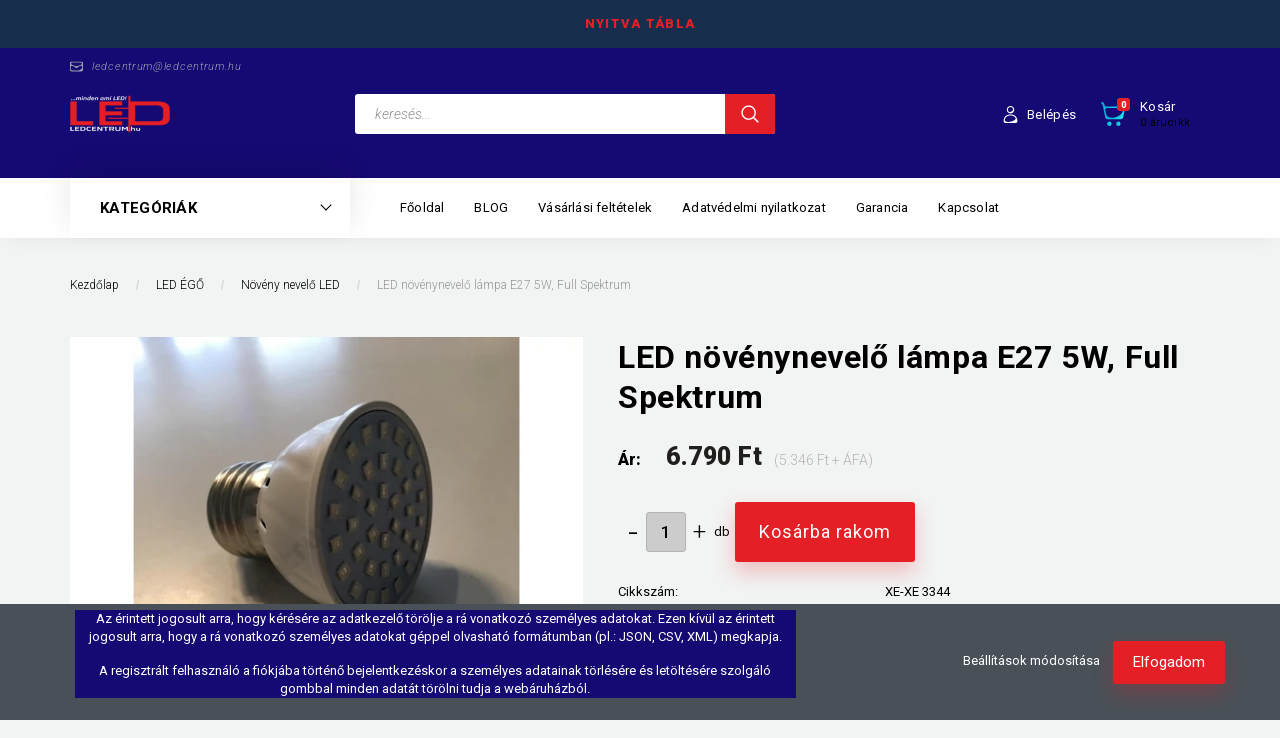

--- FILE ---
content_type: text/html; charset=UTF-8
request_url: https://ledcentrum.hu/led-novenynevelo-lampa-e27-5w-full-spektrum
body_size: 21306
content:
<!DOCTYPE html>
<!--[if lt IE 7]>      <html class="no-js lt-ie10 lt-ie9 lt-ie8 lt-ie7" lang="hu" dir="ltr"> <![endif]-->
<!--[if IE 7]>         <html class="no-js lt-ie10 lt-ie9 lt-ie8" lang="hu" dir="ltr"> <![endif]-->
<!--[if IE 8]>         <html class="no-js lt-ie10 lt-ie9" lang="hu" dir="ltr"> <![endif]-->
<!--[if IE 9]>         <html class="no-js lt-ie10" lang="hu" dir="ltr"> <![endif]-->
<!--[if gt IE 10]><!--> <html class="no-js" lang="hu" dir="ltr"> <!--<![endif]-->
<head>
    <title>LED növénynevelő lámpa E27 5W, Full Spektrum  - Növény nevelő LED  - Ha Led-et látsz gondolj ránk - ledcentrum.hu</title>
    <meta charset="utf-8">
    <meta name="description" content="LED növénynevelő lámpa E27 5W, Full Spektrum  a Növény nevelő LED  kategóriában vásároljon webáruházunkban kényelmesen és biztonságosan otthona kényelméből.">
    <meta name="robots" content="index, follow">
    <link rel="image_src" href="https://ledcentrum.cdn.shoprenter.hu/custom/ledcentrum/image/data/product/LED%20%C3%A9g%C5%91k/unnamed.jpg.webp?lastmod=1700499220.1683097629">
    <meta property="og:title" content="LED növénynevelő lámpa E27 5W, Full Spektrum " />
    <meta property="og:type" content="product" />
    <meta property="og:url" content="https://ledcentrum.hu/led-novenynevelo-lampa-e27-5w-full-spektrum" />
    <meta property="og:image" content="https://ledcentrum.cdn.shoprenter.hu/custom/ledcentrum/image/cache/w955h500/product/LED%20%C3%A9g%C5%91k/unnamed.jpg.webp?lastmod=1700499220.1683097629" />
    <meta property="og:description" content="FULL SPEKTRUMOS növény nevelő LED égőAz általunk forgalmazott 5W növekedés és virágzás gyorsító FULL SPEKTRUMOS LED égővel egész évben biztosítható a növények állandó fejlődése.Virágokhoz, Orchideákhoz, de alkalmas..." />
    <link href="https://ledcentrum.cdn.shoprenter.hu/custom/ledcentrum/image/data/logo%20atlatszo_1.png?lastmod=1473850019.1683097629" rel="icon" />
    <link href="https://ledcentrum.cdn.shoprenter.hu/custom/ledcentrum/image/data/logo%20atlatszo_1.png?lastmod=1473850019.1683097629" rel="apple-touch-icon" />
    <base href="https://ledcentrum.hu:443" />
    <meta name="google-site-verification" content="NI7O9JIGvOrhkSkqQBf-4Pxe6Q8V9NSCEkdej-Hhv08" />

    <meta name="viewport" content="width=device-width, initial-scale=1">
            <link href="https://ledcentrum.hu/led-novenynevelo-lampa-e27-5w-full-spektrum" rel="canonical">
    
        <link rel="preconnect" href="https://fonts.googleapis.com">
    <link rel="preconnect" href="https://fonts.gstatic.com" crossorigin>
    <link href="https://fonts.googleapis.com/css2?family=Roboto:ital,wght@0,100;0,300;0,400;0,500;0,700;0,900;1,100;1,300;1,400;1,500;1,700;1,900&display=swap" rel="stylesheet">
        
            
            <link rel="stylesheet" href="https://ledcentrum.cdn.shoprenter.hu/web/compiled/css/fancybox2.css?v=1769602146" media="screen">
            <link rel="stylesheet" href="https://ledcentrum.cdn.shoprenter.hu/custom/ledcentrum/catalog/view/theme/losangeles_global/style/1748521539.1564655270.0.1676375395.css?v=null.1683097629" media="screen">
        <script>
        window.nonProductQuality = 80;
    </script>
    <script src="//ajax.googleapis.com/ajax/libs/jquery/1.10.2/jquery.min.js"></script>
    <script>window.jQuery || document.write('<script src="https://ledcentrum.cdn.shoprenter.hu/catalog/view/javascript/jquery/jquery-1.10.2.min.js?v=1484139539"><\/script>')</script>
            
            
        
    
            
    
    <!-- Header JavaScript codes -->
            <script src="https://ledcentrum.cdn.shoprenter.hu/web/compiled/js/base.js?v=1769602145"></script>
                    <script src="https://ledcentrum.cdn.shoprenter.hu/web/compiled/js/countdown.js?v=1769602145"></script>
                    <script src="https://ledcentrum.cdn.shoprenter.hu/web/compiled/js/legacy_newsletter.js?v=1769602145"></script>
                    <script src="https://ledcentrum.cdn.shoprenter.hu/web/compiled/js/fancybox2.js?v=1769602145"></script>
                    <script src="https://ledcentrum.cdn.shoprenter.hu/web/compiled/js/productreview.js?v=1769602145"></script>
                    <script src="https://ledcentrum.cdn.shoprenter.hu/web/compiled/js/before_starter2_head.js?v=1769602145"></script>
                    <script src="https://ledcentrum.cdn.shoprenter.hu/web/compiled/js/before_starter2_productpage.js?v=1769602145"></script>
                    <script src="https://ledcentrum.cdn.shoprenter.hu/web/compiled/js/nanobar.js?v=1769602145"></script>
                    <script src="https://ledcentrum.cdn.shoprenter.hu/catalog/view/javascript/addtocart/addtocart.js?v=1726839966"></script>
                    <!-- Header jQuery onLoad scripts -->
    <script>
        window.countdownFormat = '%D:%H:%M:%S';
        //<![CDATA[
        var BASEURL = 'https://ledcentrum.hu';
Currency = {"symbol_left":"","symbol_right":" Ft","decimal_place":0,"decimal_point":",","thousand_point":".","currency":"HUF","value":1};
var ShopRenter = ShopRenter || {}; ShopRenter.product = {"id":720,"sku":"XE-XE  3344","currency":"HUF","unitName":"db","price":6790,"name":"LED n\u00f6v\u00e9nynevel\u0151 l\u00e1mpa E27 5W, Full Spektrum ","brand":"","currentVariant":[],"parent":{"id":720,"sku":"XE-XE  3344","unitName":"db","price":6790,"name":"LED n\u00f6v\u00e9nynevel\u0151 l\u00e1mpa E27 5W, Full Spektrum "}};

        $(document).ready(function(){
        // DOM ready
            
                $('.fancybox').fancybox({
                    maxWidth: 820,
                    maxHeight: 650,
                    afterLoad: function(){
                        wrapCSS = $(this.element).data('fancybox-wrapcss');
                        if(wrapCSS){
                            $('.fancybox-wrap').addClass(wrapCSS);
                        }
                    },
                    helpers: {
                        thumbs: {
                            width: 50,
                            height: 50
                        }
                    }
                });
                $('.fancybox-inline').fancybox({
                    maxWidth: 820,
                    maxHeight: 650,
                    type:'inline'
                });
                

        // /DOM ready
        });
        $(window).load(function(){
        // OnLoad
            

        // /OnLoad
        });
        //]]>
    </script>
    
        <script src="https://ledcentrum.cdn.shoprenter.hu/web/compiled/js/vue/manifest.bundle.js?v=1769602142"></script>
<script>
    var ShopRenter = ShopRenter || {};
    ShopRenter.onCartUpdate = function (callable) {
        document.addEventListener('cartChanged', callable)
    };
    ShopRenter.onItemAdd = function (callable) {
        document.addEventListener('AddToCart', callable)
    };
    ShopRenter.onItemDelete = function (callable) {
        document.addEventListener('deleteCart', callable)
    };
    ShopRenter.onSearchResultViewed = function (callable) {
        document.addEventListener('AuroraSearchResultViewed', callable)
    };
    ShopRenter.onSubscribedForNewsletter = function (callable) {
        document.addEventListener('AuroraSubscribedForNewsletter', callable)
    };
    ShopRenter.onCheckoutInitiated = function (callable) {
        document.addEventListener('AuroraCheckoutInitiated', callable)
    };
    ShopRenter.onCheckoutShippingInfoAdded = function (callable) {
        document.addEventListener('AuroraCheckoutShippingInfoAdded', callable)
    };
    ShopRenter.onCheckoutPaymentInfoAdded = function (callable) {
        document.addEventListener('AuroraCheckoutPaymentInfoAdded', callable)
    };
    ShopRenter.onCheckoutOrderConfirmed = function (callable) {
        document.addEventListener('AuroraCheckoutOrderConfirmed', callable)
    };
    ShopRenter.onCheckoutOrderPaid = function (callable) {
        document.addEventListener('AuroraOrderPaid', callable)
    };
    ShopRenter.onCheckoutOrderPaidUnsuccessful = function (callable) {
        document.addEventListener('AuroraOrderPaidUnsuccessful', callable)
    };
    ShopRenter.onProductPageViewed = function (callable) {
        document.addEventListener('AuroraProductPageViewed', callable)
    };
    ShopRenter.onMarketingConsentChanged = function (callable) {
        document.addEventListener('AuroraMarketingConsentChanged', callable)
    };
    ShopRenter.onCustomerRegistered = function (callable) {
        document.addEventListener('AuroraCustomerRegistered', callable)
    };
    ShopRenter.onCustomerLoggedIn = function (callable) {
        document.addEventListener('AuroraCustomerLoggedIn', callable)
    };
    ShopRenter.onCustomerUpdated = function (callable) {
        document.addEventListener('AuroraCustomerUpdated', callable)
    };
    ShopRenter.onCartPageViewed = function (callable) {
        document.addEventListener('AuroraCartPageViewed', callable)
    };
    ShopRenter.customer = {"userId":0,"userClientIP":"3.149.241.51","userGroupId":8,"customerGroupTaxMode":"gross","customerGroupPriceMode":"gross_net_tax","email":"","phoneNumber":"","name":{"firstName":"","lastName":""}};
    ShopRenter.theme = {"name":"losangeles_global","family":"losangeles","parent":"bootstrap"};
    ShopRenter.shop = {"name":"ledcentrum","locale":"hu","currency":{"code":"HUF","rate":1},"domain":"ledcentrum.myshoprenter.hu"};
    ShopRenter.page = {"route":"product\/product","queryString":"led-novenynevelo-lampa-e27-5w-full-spektrum"};

    ShopRenter.formSubmit = function (form, callback) {
        callback();
    };

    let loadedAsyncScriptCount = 0;
    function asyncScriptLoaded(position) {
        loadedAsyncScriptCount++;
        if (position === 'body') {
            if (document.querySelectorAll('.async-script-tag').length === loadedAsyncScriptCount) {
                if (/complete|interactive|loaded/.test(document.readyState)) {
                    document.dispatchEvent(new CustomEvent('asyncScriptsLoaded', {}));
                } else {
                    document.addEventListener('DOMContentLoaded', () => {
                        document.dispatchEvent(new CustomEvent('asyncScriptsLoaded', {}));
                    });
                }
            }
        }
    }
</script>


                    <script type="text/javascript" src="https://ledcentrum.cdn.shoprenter.hu/web/compiled/js/vue/customerEventDispatcher.bundle.js?v=1769602142"></script>




    
    
                <script>window["bp"]=window["bp"]||function(){(window["bp"].q=window["bp"].q||[]).push(arguments);};window["bp"].l=1*new Date();scriptElement=document.createElement("script");firstScript=document.getElementsByTagName("script")[0];scriptElement.async=true;scriptElement.src='https://pixel.barion.com/bp.js';firstScript.parentNode.insertBefore(scriptElement,firstScript);window['barion_pixel_id']='BP-xzpANj0z88-75';bp('init','addBarionPixelId','BP-xzpANj0z88-75');</script><noscript>
    <img height="1" width="1" style="display:none" alt="Barion Pixel" src="https://pixel.barion.com/a.gif?ba_pixel_id='BP-xzpANj0z88-75'&ev=contentView&noscript=1">
</noscript>

            
            <script>window.dataLayer=window.dataLayer||[];function gtag(){dataLayer.push(arguments)};var ShopRenter=ShopRenter||{};ShopRenter.config=ShopRenter.config||{};ShopRenter.config.googleConsentModeDefaultValue="denied";</script>                        <script type="text/javascript" src="https://ledcentrum.cdn.shoprenter.hu/web/compiled/js/vue/googleConsentMode.bundle.js?v=1769602142"></script>

            <!-- Facebook Pixel Code -->
<script>
  !function(f,b,e,v,n,t,s)
  {if(f.fbq)return;n=f.fbq=function(){n.callMethod?
  n.callMethod.apply(n,arguments):n.queue.push(arguments)};
  if(!f._fbq)f._fbq=n;n.push=n;n.loaded=!0;n.version='2.0';
  n.queue=[];t=b.createElement(e);t.async=!0;
  t.src=v;s=b.getElementsByTagName(e)[0];
  s.parentNode.insertBefore(t,s)}(window, document,'script',
  'https://connect.facebook.net/en_US/fbevents.js');
  fbq('consent', 'revoke');
fbq('init', '991667220959264');
  fbq('track', 'PageView');
document.addEventListener('AuroraProductPageViewed', function(auroraEvent) {
                    fbq('track', 'ViewContent', {
                        content_type: 'product',
                        content_ids: [auroraEvent.detail.product.id.toString()],
                        value: parseFloat(auroraEvent.detail.product.grossUnitPrice),
                        currency: auroraEvent.detail.product.currency
                    }, {
                        eventID: auroraEvent.detail.event.id
                    });
                });
document.addEventListener('AuroraAddedToCart', function(auroraEvent) {
    var fbpId = [];
    var fbpValue = 0;
    var fbpCurrency = '';

    auroraEvent.detail.products.forEach(function(item) {
        fbpValue += parseFloat(item.grossUnitPrice) * item.quantity;
        fbpId.push(item.id);
        fbpCurrency = item.currency;
    });


    fbq('track', 'AddToCart', {
        content_ids: fbpId,
        content_type: 'product',
        value: fbpValue,
        currency: fbpCurrency
    }, {
        eventID: auroraEvent.detail.event.id
    });
})
window.addEventListener('AuroraMarketingCookie.Changed', function(event) {
            let consentStatus = event.detail.isAccepted ? 'grant' : 'revoke';
            if (typeof fbq === 'function') {
                fbq('consent', consentStatus);
            }
        });
</script>
<noscript><img height="1" width="1" style="display:none"
  src="https://www.facebook.com/tr?id=991667220959264&ev=PageView&noscript=1"
/></noscript>
<!-- End Facebook Pixel Code -->

            <!-- Google Tag Manager -->
<script>(function(w,d,s,l,i){w[l]=w[l]||[];w[l].push({'gtm.start':
new Date().getTime(),event:'gtm.js'});var f=d.getElementsByTagName(s)[0],
j=d.createElement(s),dl=l!='dataLayer'?'&l='+l:'';j.async=true;j.src=
'https://www.googletagmanager.com/gtm.js?id='+i+dl;f.parentNode.insertBefore(j,f);
})(window,document,'script','dataLayer','GTM-WKXSN9M');</script>
<!-- End Google Tag Manager -->
            <!-- Global site tag (gtag.js) - Google Analytics -->
<script async src="https://www.googletagmanager.com/gtag/js?id=G-2NDEHYYXXS"></script>
<script>
  window.dataLayer = window.dataLayer || [];
  function gtag(){dataLayer.push(arguments);}
  gtag('js', new Date());

  gtag('config', 'G-2NDEHYYXXS');
</script>
            
                <!--Global site tag(gtag.js)--><script async src="https://www.googletagmanager.com/gtag/js?id=G-X5L5DMBD8S"></script><script>window.dataLayer=window.dataLayer||[];function gtag(){dataLayer.push(arguments);}
gtag('js',new Date());gtag('config','G-X5L5DMBD8S');gtag('config','AW-946263360',{"allow_enhanced_conversions":true});</script>                                <script type="text/javascript" src="https://ledcentrum.cdn.shoprenter.hu/web/compiled/js/vue/GA4EventSender.bundle.js?v=1769602142"></script>

    
    
</head>

<body id="body" class="bootstrap-body page-body flypage_body body-pathway-inside desktop-device-body body-pathway-inside losangeles_global-body" role="document">
            <!-- Google Tag Manager (noscript) -->
<noscript><iframe src="https://www.googletagmanager.com/ns.html?id=GTM-WKXSN9M"
height="0" width="0" style="display:none;visibility:hidden"></iframe></noscript>
<!-- End Google Tag Manager (noscript) -->
    
<div id="fb-root"></div>
<script>(function (d, s, id) {
        var js, fjs = d.getElementsByTagName(s)[0];
        if (d.getElementById(id)) return;
        js = d.createElement(s);
        js.id = id;
        js.src = "//connect.facebook.net/hu_HU/sdk/xfbml.customerchat.js#xfbml=1&version=v2.12&autoLogAppEvents=1";
        fjs.parentNode.insertBefore(js, fjs);
    }(document, "script", "facebook-jssdk"));
</script>



            

<!-- cached -->    <div id="first-login-nanobar-button">
    <img src="https://ledcentrum.cdn.shoprenter.hu/catalog/view/theme/default/image/cog-settings-grey.svg?v=null.1683097629" class="sr-cog" alt="" width="24" height="24"/>
</div>
<div id="firstLogNanobar" class="Fixed aurora-nanobar aurora-nanobar-firstlogin">
    <div class="aurora-nanobar-container">
        <span id="nanoTextCookies" class="aurora-nanobar-text"
              style="font-size: px;"><header>
<p>Az érintett jogosult arra, hogy kérésére az adatkezelő törölje a rá vonatkozó személyes adatokat. Ezen kívül az érintett jogosult arra, hogy a rá vonatkozó személyes adatokat géppel olvasható formátumban (pl.: JSON, CSV, XML) megkapja.
</p>

<p>A regisztrált felhasználó a fiókjába történő bejelentkezéskor a személyes adatainak törlésére és letöltésére szolgáló gombbal minden adatát törölni tudja a webáruházból.
</p></header>

        </span>
        <div class="aurora-nanobar-buttons-wrapper nanobar-buttons">
            <a id ="aurora-nanobar-settings-button" href="">
                <span>Beállítások módosítása</span>
            </a>
            <a id="auroraNanobarCloseCookies" href="" class="button btn btn-primary aurora-nanobar-btn" data-button-save-text="Beállítások mentése">
                <span>Elfogadom </span>
            </a>
        </div>
        <div class="aurora-nanobar-cookies" style="display: none;">
            <div class="form-group">
                <label><input type="checkbox" name="required_cookies" id="required-cookies" disabled="disabled" checked="checked" /> Szükséges cookie-k</label>
                <div class="cookies-help-text">
                    Ezek a cookie-k segítenek abban, hogy a webáruház használható és működőképes legyen.
                </div>
            </div>
            <div class="form-group">
                <label>
                    <input type="checkbox" name="marketing_cookies" id="marketing-cookies"
                             checked />
                    Marketing cookie-k
                </label>
                <div class="cookies-help-text">
                    Ezeket a cookie-k segítenek abban, hogy az Ön érdeklődési körének megfelelő reklámokat és termékeket jelenítsük meg a webáruházban.
                </div>
            </div>
        </div>
    </div>
</div>

<script>

    (function ($) {
        $(document).ready(function () {
            new AuroraNanobar.FirstLogNanobarCheckbox(jQuery('#firstLogNanobar'), 'bottom');
        });
    })(jQuery);

</script>
<!-- /cached -->

    
                <!-- cached -->




        







    
    
<link media="screen and (max-width: 992px)" rel="stylesheet" href="https://ledcentrum.cdn.shoprenter.hu/catalog/view/javascript/jquery/jquery-mmenu/dist/css/jquery.mmenu.all.css?v=1484139539">
<script src="https://cdnjs.cloudflare.com/ajax/libs/jQuery.mmenu/7.0.0/jquery.mmenu.all.js"></script>
<script src="https://cdnjs.cloudflare.com/ajax/libs/jQuery.mmenu/7.0.0/addons/counters/jquery.mmenu.counters.js"></script>

<link rel="stylesheet" href="https://cdnjs.cloudflare.com/ajax/libs/jQuery.mmenu/7.0.0/jquery.mmenu.css" />
<link rel="stylesheet" href="https://cdnjs.cloudflare.com/ajax/libs/jQuery.mmenu/7.0.0/addons/counters/jquery.mmenu.counters.css" />
<link rel="stylesheet" href="https://cdnjs.cloudflare.com/ajax/libs/jQuery.mmenu/7.0.0/extensions/effects/jquery.mmenu.effects.css" />
<link rel="stylesheet" href="https://cdnjs.cloudflare.com/ajax/libs/jQuery.mmenu/7.0.0/extensions/borderstyle/jquery.mmenu.borderstyle.css" />
<link rel="stylesheet" href="https://cdnjs.cloudflare.com/ajax/libs/jQuery.mmenu/7.0.0/extensions/positioning/jquery.mmenu.positioning.css" />

<script src="https://ledcentrum.cdn.shoprenter.hu/catalog/view/javascript/jquery/product_count_in_cart.js?v=1530610005"></script>

<script>
    $(document).ready(function(){var $mmenu=$('#menu-nav').mmenu({navbar:{title:'Menü',add:'Menü'},extensions:["left","border-full","fx-panels-slide-100","fx-menu-slide","fx-listitems-slide"],counters:true});var $hamburgerIcon=$("#hamburger-icon");var menuAPI=$mmenu.data("mmenu");$hamburgerIcon.on("click",function(){menuAPI.open();});menuAPI.bind("open:finish",function(){setTimeout(function(){$hamburgerIcon.addClass("is-active");},100);});menuAPI.bind("close:finish",function(){setTimeout(function(){$hamburgerIcon.removeClass("is-active");},100);});function setLanguagesMobile(type){$('.'+type+'-change-mobile').click(function(e){e.preventDefault();$('#'+type+'_value_mobile').attr('value',$(this).data('value'));$('#mobile_'+type+'_form').submit();});}
setLanguagesMobile('language');setLanguagesMobile('currency');});</script>

<form action="index.php" method="post" enctype="multipart/form-data" id="mobile_currency_form">
    <input id="currency_value_mobile" type="hidden" value="" name="currency_id"/>
</form>

<form action="index.php" method="post" enctype="multipart/form-data" id="mobile_language_form">
    <input id="language_value_mobile" type="hidden" value="" name="language_code"/>
</form>


<div id="menu-nav">
    <ul>
                                        <li class="mm-title mm-group-title"><span><i class="sr-icon-list"></i> Menüpontok</span></li>
    
                            <li class="informations-mobile-menu-item">
                <a href="https://ledcentrum.blog.hu/2023/03/31/blog_1184" target="_blank">BLOG</a>
                            </li>
                    <li class="informations-mobile-menu-item">
                <a href="https://seozseni.hu" target="_blank">seozseni</a>
                            </li>
            
        
        
                            <li class="mm-title mm-group-title"><span><i class="sr-icon-user"></i> Belépés és Regisztráció</span></li>
            <li class="customer-mobile-menu-item">
                <a href="index.php?route=account/login">Belépés</a>
            </li>
            <li class="customer-mobile-menu-item">
                <a href="index.php?route=account/create">Regisztráció</a>
            </li>
            

                        <li class="mm-title mm-group-title"><span><i class="sr-icon-tags"></i> Kategóriák</span></li>
    
    <li>
    <a href="https://ledcentrum.hu/led-ego-2">            <div class="category-list-link-text">LED ÉGŐ </div>
        </a>
            <ul><li>
    <a href="https://ledcentrum.hu/led-ego-2/noveny-nevelo-led-91">            Növény nevelő LED 
        </a>
    </li><li>
    <a href="https://ledcentrum.hu/led-ego-2/philips-led-ego-81">            Philips LED égő
        </a>
    </li><li>
    <a href="https://ledcentrum.hu/led-ego-2/philament-led-ego-110">            Filament
        </a>
    </li><li>
    <a href="https://ledcentrum.hu/led-ego-2/smart-led-113">            Smart Led
        </a>
    </li><li>
    <a href="https://ledcentrum.hu/led-ego-2/e27-21">            E27
        </a>
    </li><li>
    <a href="https://ledcentrum.hu/led-ego-2/e14-20">            E14
        </a>
    </li><li>
    <a href="https://ledcentrum.hu/led-ego-2/gu10-19">            GU10
        </a>
    </li><li>
    <a href="https://ledcentrum.hu/led-ego-2/mr16-18">            MR16
        </a>
    </li><li>
    <a href="https://ledcentrum.hu/led-ego-2/r7s-23">            R7S
        </a>
    </li><li>
    <a href="https://ledcentrum.hu/led-ego-2/g9-17">            G9
        </a>
    </li><li>
    <a href="https://ledcentrum.hu/led-ego-2/g4-16">            G4
        </a>
    </li><li>
    <a href="https://ledcentrum.hu/led-ego-2/foglalatok-atalakitok-102">            FOGLALATOK, ÁTALAKÍTÓK
        </a>
    </li></ul>
    </li><li>
    <a href="https://ledcentrum.hu/led-szalag">            <div class="category-list-link-text">LED SZALAG</div>
        </a>
            <ul><li>
    <a href="https://ledcentrum.hu/led-szalag/plastic-neon-led-101">            Plastic Neon Led
        </a>
    </li><li>
    <a href="https://ledcentrum.hu/led-szalag/belteri-led-szalagok-24">            Beltéri LED szalagok
        </a>
    </li><li>
    <a href="https://ledcentrum.hu/led-szalag/vizallo-led-szalagok-25">            Kültéri LED szalagok
        </a>
    </li><li>
    <a href="https://ledcentrum.hu/led-szalag/led-szalag-keszletek-26">            LED szalag készletek
        </a>
    </li><li>
    <a href="https://ledcentrum.hu/led-szalag/led-szalag-kiegeszitok-72">            LED SZALAG KIEGÉSZÍTŐK
        </a>
    </li><li>
    <a href="https://ledcentrum.hu/led-szalag/tapegyseg-3">            TÁPEGYSÉG
        </a>
            <ul><li>
    <a href="https://ledcentrum.hu/led-szalag/tapegyseg-3/led-driver-100">            LED Driver
        </a>
    </li><li>
    <a href="https://ledcentrum.hu/led-szalag/tapegyseg-3/scharfer-kulteri-tapegysegek-99">            Scharfer kültéri tápegységek
        </a>
    </li><li>
    <a href="https://ledcentrum.hu/led-szalag/tapegyseg-3/adapter-27">            Adapter
        </a>
    </li><li>
    <a href="https://ledcentrum.hu/led-szalag/tapegyseg-3/ipari-femhazas-tapegyseg-28">            Ipari fémházas tápegység
        </a>
    </li><li>
    <a href="https://ledcentrum.hu/led-szalag/tapegyseg-3/vizallo-tapegysegek-29">            Mean Well kültéri tápegységek
        </a>
    </li></ul>
    </li><li>
    <a href="https://ledcentrum.hu/led-szalag/vezerlo-dimmer-4">            VEZÉRLŐ, DIMMER
        </a>
            <ul><li>
    <a href="https://ledcentrum.hu/led-szalag/vezerlo-dimmer-4/cct-vezerlok-108">            CCT vezérlők
        </a>
    </li><li>
    <a href="https://ledcentrum.hu/led-szalag/vezerlo-dimmer-4/rgb-vezerlok-30">            RGB vezérlők
        </a>
    </li><li>
    <a href="https://ledcentrum.hu/led-szalag/vezerlo-dimmer-4/fenyeroszabalyzo-dimmer-31">            Fényerőszabályzó, dimmer
        </a>
    </li><li>
    <a href="https://ledcentrum.hu/led-szalag/vezerlo-dimmer-4/kapcsolok-48">            Kapcsolók
        </a>
    </li></ul>
    </li><li>
    <a href="https://ledcentrum.hu/led-szalag/aluprofilok-77">            ALUPROFILOK
        </a>
    </li></ul>
    </li><li>
    <a href="https://ledcentrum.hu/led-fenycso-5">            <div class="category-list-link-text">LED FÉNYCSŐ</div>
        </a>
            <ul><li>
    <a href="https://ledcentrum.hu/led-fenycso-5/t8-fenycso-32">            T8 fénycső
        </a>
    </li><li>
    <a href="https://ledcentrum.hu/led-fenycso-5/t5-fenycso-armaturaval-33">            T5 fénycső armatúrával
        </a>
            <ul><li>
    <a href="https://ledcentrum.hu/led-fenycso-5/t5-fenycso-armaturaval-33/kapcsolo-nelkuli-118">            Kapcsoló nélküli
        </a>
    </li><li>
    <a href="https://ledcentrum.hu/led-fenycso-5/t5-fenycso-armaturaval-33/kapcsoloval-117">            Kapcsolóval
        </a>
    </li></ul>
    </li></ul>
    </li><li>
    <a href="https://ledcentrum.hu/led-panel-7">            <div class="category-list-link-text">LED PANEL</div>
        </a>
            <ul><li>
    <a href="https://ledcentrum.hu/led-panel-7/slim-led-panel-34">            Slim LED panel
        </a>
    </li><li>
    <a href="https://ledcentrum.hu/led-panel-7/falon-kivuli-led-panel-35">            Falon kívüli LED panel
        </a>
    </li><li>
    <a href="https://ledcentrum.hu/led-panel-7/besullyesztheto-led-panel-36">            Besüllyeszthető LED panel
        </a>
    </li><li>
    <a href="https://ledcentrum.hu/led-panel-7/beepitheto-led-panel-79">            Beépíthető LED panel
        </a>
    </li></ul>
    </li><li>
    <a href="https://ledcentrum.hu/led-reflektor-6">            <div class="category-list-link-text">LED REFLEKTOR</div>
        </a>
            <ul><li>
    <a href="https://ledcentrum.hu/led-reflektor-6/mini-slim-led-reflektor-83">            LED reflektor fehér ház 
        </a>
    </li><li>
    <a href="https://ledcentrum.hu/led-reflektor-6/led-reflektor-fekete-haz-92">            LED reflektor fekete ház 
        </a>
    </li><li>
    <a href="https://ledcentrum.hu/led-reflektor-6/akkus-led-reflektor-39">            Akkus LED reflektor
        </a>
    </li><li>
    <a href="https://ledcentrum.hu/led-reflektor-6/led-szolar-reflektor-95">            LED szolár reflektor
        </a>
    </li><li>
    <a href="https://ledcentrum.hu/led-reflektor-6/mozgaserzekelos-led-reflektor-40">            Mozgásérzékelős LED reflektor
        </a>
    </li><li>
    <a href="https://ledcentrum.hu/led-reflektor-6/allvany">            ÁLLVÁNY
        </a>
    </li></ul>
    </li><li>
    <a href="https://ledcentrum.hu/led-dioda-modul-8">            <div class="category-list-link-text">LED DIÓDA, MODUL</div>
        </a>
            <ul><li>
    <a href="https://ledcentrum.hu/led-dioda-modul-8/dip-led-42">            DIP LED
        </a>
            <ul><li>
    <a href="https://ledcentrum.hu/led-dioda-modul-8/dip-led-42/3-mm-49">            3 mm DIP LED
        </a>
            <ul><li>
    <a href="https://ledcentrum.hu/led-dioda-modul-8/dip-led-42/3-mm-49/3-mm-dip-led-30-52">            3 mm DIP LED 30°
        </a>
    </li><li>
    <a href="https://ledcentrum.hu/led-dioda-modul-8/dip-led-42/3-mm-49/3-mm-dip-led-120-54">            3 mm DIP LED 120°
        </a>
    </li></ul>
    </li><li>
    <a href="https://ledcentrum.hu/led-dioda-modul-8/dip-led-42/5-mm-50">            5 mm DIP LED
        </a>
            <ul><li>
    <a href="https://ledcentrum.hu/led-dioda-modul-8/dip-led-42/5-mm-50/5-mm-dip-led-30-53">            5 mm DIP LED 30°
        </a>
    </li><li>
    <a href="https://ledcentrum.hu/led-dioda-modul-8/dip-led-42/5-mm-50/5-mm-dip-led-120-55">            5 mm DIP LED 120°
        </a>
    </li></ul>
    </li><li>
    <a href="https://ledcentrum.hu/led-dioda-modul-8/dip-led-42/10-mm-51">            10 mm DIP LED
        </a>
    </li></ul>
    </li><li>
    <a href="https://ledcentrum.hu/led-dioda-modul-8/smd-led-43">            SMD LED
        </a>
    </li><li>
    <a href="https://ledcentrum.hu/led-dioda-modul-8/cob-led-44">            COB LED
        </a>
    </li><li>
    <a href="https://ledcentrum.hu/led-dioda-modul-8/power-led-45">            Power LED
        </a>
            <ul><li>
    <a href="https://ledcentrum.hu/led-dioda-modul-8/power-led-45/1w-power-led-56">            1W Power LED
        </a>
    </li><li>
    <a href="https://ledcentrum.hu/led-dioda-modul-8/power-led-45/3w-power-led-57">            3W Power LED
        </a>
    </li><li>
    <a href="https://ledcentrum.hu/led-dioda-modul-8/power-led-45/emitter-60">            Emitter
        </a>
    </li></ul>
    </li><li>
    <a href="https://ledcentrum.hu/led-dioda-modul-8/led-modul-46">            LED modul
        </a>
    </li></ul>
    </li><li>
    <a href="https://ledcentrum.hu/autos-led-9">            <div class="category-list-link-text">AUTÓS LED</div>
        </a>
            <ul><li>
    <a href="https://ledcentrum.hu/autos-led-9/b83-47">            B8.3
        </a>
    </li><li>
    <a href="https://ledcentrum.hu/autos-led-9/b84d-61">            <b>B8.4D</b>
        </a>
    </li><li>
    <a href="https://ledcentrum.hu/autos-led-9/b85d-62">            B8.5D
        </a>
    </li><li>
    <a href="https://ledcentrum.hu/autos-led-9/ba9s-63">            BA9S
        </a>
    </li><li>
    <a href="https://ledcentrum.hu/autos-led-9/ba15s-64">            BA15S
        </a>
    </li><li>
    <a href="https://ledcentrum.hu/autos-led-9/ba15y-65">            BA15Y
        </a>
    </li><li>
    <a href="https://ledcentrum.hu/autos-led-9/t5-66">            T5
        </a>
    </li><li>
    <a href="https://ledcentrum.hu/autos-led-9/t6-67">            T6
        </a>
    </li><li>
    <a href="https://ledcentrum.hu/autos-led-9/t10-68">            T10
        </a>
    </li><li>
    <a href="https://ledcentrum.hu/autos-led-9/t20-69">            T20
        </a>
    </li><li>
    <a href="https://ledcentrum.hu/autos-led-9/sofita-70">            Sofita
        </a>
    </li><li>
    <a href="https://ledcentrum.hu/autos-led-9/led-panel-menetfeny-71">            LED panel, menetfény
        </a>
    </li></ul>
    </li><li>
    <a href="https://ledcentrum.hu/villanyszerelesi-anyagok-76">            <div class="category-list-link-text">VILLANYSZERELÉSI ANYAGOK, FORRASZTÁSTECHNIKA</div>
        </a>
    </li><li>
    <a href="https://ledcentrum.hu/led-es-reklam-dekoracio-11">            <div class="category-list-link-text">LED-ES CÉGTÁBLÁK</div>
        </a>
            <ul><li>
    <a href="https://ledcentrum.hu/led-es-reklam-dekoracio-11/led-tablak-74">            LED táblák
        </a>
    </li><li>
    <a href="https://ledcentrum.hu/led-es-reklam-dekoracio-11/vilagitos-cegtablak-led-es-vilagitos-plasztikus-betuk-75">            Világítós cégtáblák, LED-es világítós plasztikus betűk
        </a>
    </li><li>
    <a href="https://ledcentrum.hu/led-es-reklam-dekoracio-11/led-fenyujsag-14">            LED FÉNYÚJSÁG
        </a>
    </li></ul>
    </li><li>
    <a href="https://ledcentrum.hu/lampatestek-12">            <div class="category-list-link-text">ASZTALI LED LÁMPÁK</div>
        </a>
    </li><li>
    <a href="https://ledcentrum.hu/egyeb-led-es-termekek-ajandektargyak-13">            <div class="category-list-link-text">EGYÉB LED-ES TERMÉKEK, AJÁNDÉKTÁRGYAK</div>
        </a>
    </li><li>
    <a href="https://ledcentrum.hu/led-csillagos-egbolt-15">            <div class="category-list-link-text">LED CSILLAGOS ÉGBOLT</div>
        </a>
    </li><li>
    <a href="https://ledcentrum.hu/lampak-fuggesztekek-80">            <div class="category-list-link-text">LÁMPÁK, FÜGGESZTÉKEK</div>
        </a>
            <ul><li>
    <a href="https://ledcentrum.hu/lampak-fuggesztekek-80/rovarolo-lampak-105">            ROVARÖLŐ LÁMPÁK
        </a>
    </li><li>
    <a href="https://ledcentrum.hu/lampak-fuggesztekek-80/spot-keretek-85">            Spot keretek
        </a>
    </li><li>
    <a href="https://ledcentrum.hu/lampak-fuggesztekek-80/fuggesztekek-84">            Függesztékek
        </a>
    </li><li>
    <a href="https://ledcentrum.hu/lampak-fuggesztekek-80/konyhapult-es-butorvilagitas-86">            Konyhapult - és bútorvilágítás
        </a>
    </li><li>
    <a href="https://ledcentrum.hu/lampak-fuggesztekek-80/mennyezeti-lampak-96">            Mennyezeti lámpák
        </a>
    </li></ul>
    </li><li>
    <a href="https://ledcentrum.hu/karacsonyi-led-dekoracio-82">            <div class="category-list-link-text">KARÁCSONYI LED DEKORÁCIÓ</div>
        </a>
    </li><li>
    <a href="https://ledcentrum.hu/uvegpolc-elvilagitas-94">            <div class="category-list-link-text">ÜVEGPOLC ÉLVILÁGÍTÁS</div>
        </a>
    </li><li>
    <a href="https://ledcentrum.hu/ledmedical-97">            <div class="category-list-link-text">EGÉSZSÉGÜGYI TERMÉKEK</div>
        </a>
    </li><li>
    <a href="https://ledcentrum.hu/rendkivuli-akcios-termekek-119">            <div class="category-list-link-text">RENDKÍVÜLI AKCIÓS TERMÉKEK</div>
        </a>
    </li>

            
    </ul>
</div>

<div id="mobile-nav" class="responsive-menu Fixed hidden-print mobile-menu-orientation-left">
    
            <a id="hamburger-icon" class="mobile-headers mobile-content-header hamburger hamburger--collapse" href="#menu-nav">
            <span class="hamburger-box">
                <span class="line line-1"></span>
                <span class="line line-2"></span>
                <span class="line line-3"></span>
            </span>
            <span class="mobile-headers-title">Menü</span>
        </a>
    

    <div class="mobile-headers mobile-logo">
            </div>
            <a class="mobile-headers mobile-cart-link" data-toggle="collapse" data-target="#module_cart">
            <i class="icon-sr-cart mobile-headers-icon">
            <span class="icon-sr-cart">
                    <svg xmlns="https://www.w3.org/2000/svg" viewBox="0 0 32 32" width="24" height="24">
    <ellipse class="cart-icon" cx="11.046" cy="29" rx="3" ry="3"/>
    <ellipse class="cart-icon" cx="23.046" cy="29" rx="3" ry="3"/>
    <path class="cart-icon" d="M30.046 6h-22.5c-3.3 0-2.7-3.1-3.5-4.4-.7-1-1.7-1.6-3-1.6-.6 0-1 .5-1 1 0 .4.2.7.5.9 1.6.8 2.1 4 2.3 5.1l2.8 13.4c.3 1.5 1.7 2.6 3.3 2.6h17.1c1.7 0 3.2-1.2 3.6-2.9l2.3-11.7V8c.1-1-.7-2-1.9-2zm-.8 5.7c-1.1 5.5-8.5 9.3-14.1 9.3h-1.9c-3.2 0-5.9-2.2-6.5-5.3l-1-4.6c-.3-1.6.9-3.1 2.5-3.1h17.9c.7 0 1.4.3 2 .7.4.3.6.6.8 1 .4.6.5 1.3.3 2z"/>
</svg>
<svg xmlns="https://www.w3.org/2000/svg" style="width:0;height:0;position:absolute;" aria-hidden="true" focusable="false">
    <linearGradient id="la-gradient">
        <stop offset="0%" stop-color="var(--color-stop-1)" />
        <stop offset="100%" stop-color="var(--color-stop-2)" />
    </linearGradient>
</svg>
                </span>
            </i>
            <div class="mobile-cart-product-count mobile-cart-empty hidden-md">
            </div>
        </a>
    </div>
<!-- /cached -->
<div id="SR_scrollTop"></div>
<!-- page-wrap -->
<div class="page-wrap">


    
    <!-- header -->
    <header class="sticky-head ">
        <div class="sticky-head-container">
                                                <div class="header-top header-top-custom-position hidden-sm hidden-xs">
                        <div class="container">
                            <div id="section-los-angeles-topline" class="section-wrapper ">
    
    <div class="section-topline shoprenter-section text-center">
    NYITVA TÁBLA
</div>

</div>

                        </div>
                    </div>
                                <div class="header-middle">
                    <div class="container">
                        <div class="header-middle-top d-none d-lg-flex justify-content-between align-items-center">
                            <div class="header-middle-top-left d-flex justify-content-start align-items-center">
                                                                                                    <div class="header-mail d-flex align-items-center">
                                        <a href="mailto:ledcentrum@ledcentrum.hu">
                                                <svg xmlns="https://www.w3.org/2000/svg" viewBox="0 0 32 32" width="13">
    <path class="svg-header-mail" d="M28 4H4C1.8 4 0 5.8 0 8v16c0 2.2 1.8 4 4 4h24c2.2 0 4-1.8 4-4V8c0-2.2-1.8-4-4-4zM6 6h20c1.8 0 3 1.2 3 2.6 0 1.2-.3 2.7-2.2 3.3-2.7.9-10.1 3.4-10.1 3.4-.2.1-.4.1-.6.1s-.4 0-.6-.1c0 0-7.4-2.5-10.1-3.4-1.9-.6-2.2-2.1-2.2-3.3C3 7.2 4.2 6 6 6zm24 12c0 4.2-6.2 8-13 8H5.9C3.7 26 2 24.2 2 22.1v-4.9c0-2 2-3.5 3.9-2.8l1.7.6c.5.2 1 .3 1.4.5 1.9.8 3.4 2.1 4.7 3.6.5.6 1.3 1 2.2 1 .9 0 1.7-.4 2.2-1 1.4-1.5 2.9-2.8 4.7-3.6.5-.2 1-.4 1.4-.5l1.7-.6c1.9-.6 3.9.8 3.9 2.8v.8h.2z"/>
</svg>
                                            <span>
                                                ledcentrum@ledcentrum.hu
                                            </span>
                                        </a>
                                    </div>
                                                            </div>
                            <div class="header-middle-top-right d-flex justify-content-between align-items-center">
                                                                    
                                    
                                                            </div>
                        </div>
                        <div class="header-middle-inner d-flex justify-content-between align-items-center">
                            <div class="header-middle-left col-3 justify-content-start align-items-center d-none d-lg-flex">
                                <!-- cached --><div id="logo" class="module content-module header-position logo-module logo-image hide-top">
            <a href="/"><img style="border: 0; max-width: 400px;" src="https://ledcentrum.cdn.shoprenter.hu/custom/ledcentrum/image/cache/w400h200m00/product/logo4.png?v=1675429934" title="LEDCENTRUM" alt="LEDCENTRUM" /></a>
        </div><!-- /cached -->
                            </div>
                            <div class="header-middle-center d-flex col-12 col-lg-4 justify-content-start align-items-center">
                                <div class="header-col-search header-col d-flex">
                                    <div id="search" class="mm-fixed-top search-module">
    <div class="form-group">
        <div class="row module-search-row">
                                                    <div class="col-md-12 header-col col-search-input">
                                    <div class="input-group">
                    <input class="form-control disableAutocomplete" type="text" placeholder="keresés..." value=""
                           id="filter_keyword" 
                           onclick="this.value=(this.value==this.defaultValue)?'':this.value;"/>

                <span class="input-group-btn d-flex align-items-center justify-content-center">
                    <button id="search_btn" onclick="moduleSearch();" class="btn btn-sm">
                        <svg xmlns="https://www.w3.org/2000/svg" viewBox="0 0 512 512" width="18">
    <path class="svg-header-search" d="M495 466.2L377.2 348.4c29.2-35.6 46.8-81.2 46.8-130.9C424 103.5 331.5 11 217.5 11 103.4 11 11 103.5 11 217.5S103.4 424 217.5 424c49.7 0 95.2-17.5 130.8-46.7L466.1 495c8 8 20.9 8 28.9 0 8-7.9 8-20.9 0-28.8zm-277.5-83.3C126.2 382.9 52 308.7 52 217.5S126.2 52 217.5 52C308.7 52 383 126.3 383 217.5s-74.3 165.4-165.5 165.4z"/>
</svg>
                    </button>
                </span>
                </div>
            
                </div>
            
        </div>
    </div>
    <input type="hidden" id="filter_description"
            value="0"/><input type="hidden" id="search_shopname"
            value="ledcentrum"/>
    <div id="results" class="search-results"></div>
</div>


                                </div>
                            </div>
                            <div class="header-middle-right d-flex col-5 justify-content-end align-items-center">
                                                                                                            <div class="header-col-wishlist d-none d-lg-flex">
                                            
                                        </div>
                                                                                                    <div class="header-col-login header-col d-none d-lg-flex">
                                    <!-- cached -->    <div class="login-before-icon d-flex align-items-center">
        <svg xmlns="https://www.w3.org/2000/svg" viewBox="0 0 32 32" width="17">
    <path class="svg-header-login" d="M17.549 16h-3c-6.3 0-11.5 5.2-11.5 11.5v1.1c0 1.9 1.5 3.4 3.4 3.4h19.1c1.9 0 3.4-1.5 3.4-3.4v-1.1c.1-6.3-5.1-11.5-11.4-11.5zm-6.2 14c-4.8 0-6.5-2.3-6.1-4.3.9-4.4 4.7-7.7 9.3-7.7h3c3.3 0 6.1 1.7 7.9 4.2 2.2 3.1-5.7 7.8-14.1 7.8zM16.049 14c3.9 0 7-3.1 7-7s-3.1-7-7-7-7 3.1-7 7 3.1 7 7 7zm0-12c2.2 0 4.1 1.5 4.8 3.5 1 3-5.6 7.2-7.8 5.5-1.2-1-2-2.4-2-4 0-2.8 2.2-5 5-5z"/>
</svg>
    </div>
    <ul id="login_wrapper" class="login-list d-flex align-items-center">
                    <li class="login-list-item">
    <a href="index.php?route=account/login" title="Belépés">Belépés</a>
</li>
<li class="create-list-item">
    <a href="index.php?route=account/create" title="Regisztráció">Regisztráció</a>
</li>            </ul>
<!-- /cached -->
                                </div>
                                <div class="header-col-nonfloat header-col header-col-cart">
                                    <hx:include src="/_fragment?_path=_format%3Dhtml%26_locale%3Den%26_controller%3Dmodule%252Fcart&amp;_hash=VaOyI4CrUtkCqgEwAVzUavSPrceg0YOMr5WpN32i7SE%3D"></hx:include>
                                </div>
                            </div>
                        </div>
                    </div>
                </div>
                <div class="header-bottom">
                    <div class="container">
                        <div class="header-container">
                            <div class="header-categories justify-content-start align-items-center d-none d-lg-flex">
                                


                                <div id="module_category_wrapper" class="module-category-wrapper">
        <div id="category"
         class="module content-module header-position category-module hidden-xs hidden-sm" >
                                    <div class="module-head">
                        <div class="module-head-title">Kategóriák</div>
                </div>
                            <div class="module-body">
                        <div id="category-nav">
            

<ul class="category category_menu sf-menu sf-vertical cached">
    <li id="cat_2" class="item category-list module-list parent even">
    <a href="https://ledcentrum.hu/led-ego-2" class="category-list-link module-list-link">
                    <div class="category-list-link-text">LED ÉGŐ </div>
        </a>
            <ul class="children"><li id="cat_91" class="item category-list module-list even">
    <a href="https://ledcentrum.hu/led-ego-2/noveny-nevelo-led-91" class="category-list-link module-list-link">
                Növény nevelő LED 
        </a>
    </li><li id="cat_81" class="item category-list module-list odd">
    <a href="https://ledcentrum.hu/led-ego-2/philips-led-ego-81" class="category-list-link module-list-link">
                Philips LED égő
        </a>
    </li><li id="cat_110" class="item category-list module-list even">
    <a href="https://ledcentrum.hu/led-ego-2/philament-led-ego-110" class="category-list-link module-list-link">
                Filament
        </a>
    </li><li id="cat_113" class="item category-list module-list odd">
    <a href="https://ledcentrum.hu/led-ego-2/smart-led-113" class="category-list-link module-list-link">
                Smart Led
        </a>
    </li><li id="cat_21" class="item category-list module-list even">
    <a href="https://ledcentrum.hu/led-ego-2/e27-21" class="category-list-link module-list-link">
                E27
        </a>
    </li><li id="cat_20" class="item category-list module-list odd">
    <a href="https://ledcentrum.hu/led-ego-2/e14-20" class="category-list-link module-list-link">
                E14
        </a>
    </li><li id="cat_19" class="item category-list module-list even">
    <a href="https://ledcentrum.hu/led-ego-2/gu10-19" class="category-list-link module-list-link">
                GU10
        </a>
    </li><li id="cat_18" class="item category-list module-list odd">
    <a href="https://ledcentrum.hu/led-ego-2/mr16-18" class="category-list-link module-list-link">
                MR16
        </a>
    </li><li id="cat_23" class="item category-list module-list even">
    <a href="https://ledcentrum.hu/led-ego-2/r7s-23" class="category-list-link module-list-link">
                R7S
        </a>
    </li><li id="cat_17" class="item category-list module-list odd">
    <a href="https://ledcentrum.hu/led-ego-2/g9-17" class="category-list-link module-list-link">
                G9
        </a>
    </li><li id="cat_16" class="item category-list module-list even">
    <a href="https://ledcentrum.hu/led-ego-2/g4-16" class="category-list-link module-list-link">
                G4
        </a>
    </li><li id="cat_102" class="item category-list module-list odd">
    <a href="https://ledcentrum.hu/led-ego-2/foglalatok-atalakitok-102" class="category-list-link module-list-link">
                FOGLALATOK, ÁTALAKÍTÓK
        </a>
    </li></ul>
    </li><li id="cat_1" class="item category-list module-list parent odd">
    <a href="https://ledcentrum.hu/led-szalag" class="category-list-link module-list-link">
                    <div class="category-list-link-text">LED SZALAG</div>
        </a>
            <ul class="children"><li id="cat_101" class="item category-list module-list even">
    <a href="https://ledcentrum.hu/led-szalag/plastic-neon-led-101" class="category-list-link module-list-link">
                Plastic Neon Led
        </a>
    </li><li id="cat_24" class="item category-list module-list odd">
    <a href="https://ledcentrum.hu/led-szalag/belteri-led-szalagok-24" class="category-list-link module-list-link">
                Beltéri LED szalagok
        </a>
    </li><li id="cat_25" class="item category-list module-list even">
    <a href="https://ledcentrum.hu/led-szalag/vizallo-led-szalagok-25" class="category-list-link module-list-link">
                Kültéri LED szalagok
        </a>
    </li><li id="cat_26" class="item category-list module-list odd">
    <a href="https://ledcentrum.hu/led-szalag/led-szalag-keszletek-26" class="category-list-link module-list-link">
                LED szalag készletek
        </a>
    </li><li id="cat_72" class="item category-list module-list even">
    <a href="https://ledcentrum.hu/led-szalag/led-szalag-kiegeszitok-72" class="category-list-link module-list-link">
                LED SZALAG KIEGÉSZÍTŐK
        </a>
    </li><li id="cat_3" class="item category-list module-list parent odd">
    <a href="https://ledcentrum.hu/led-szalag/tapegyseg-3" class="category-list-link module-list-link">
                TÁPEGYSÉG
        </a>
            <ul class="children"><li id="cat_100" class="item category-list module-list even">
    <a href="https://ledcentrum.hu/led-szalag/tapegyseg-3/led-driver-100" class="category-list-link module-list-link">
                LED Driver
        </a>
    </li><li id="cat_99" class="item category-list module-list odd">
    <a href="https://ledcentrum.hu/led-szalag/tapegyseg-3/scharfer-kulteri-tapegysegek-99" class="category-list-link module-list-link">
                Scharfer kültéri tápegységek
        </a>
    </li><li id="cat_27" class="item category-list module-list even">
    <a href="https://ledcentrum.hu/led-szalag/tapegyseg-3/adapter-27" class="category-list-link module-list-link">
                Adapter
        </a>
    </li><li id="cat_28" class="item category-list module-list odd">
    <a href="https://ledcentrum.hu/led-szalag/tapegyseg-3/ipari-femhazas-tapegyseg-28" class="category-list-link module-list-link">
                Ipari fémházas tápegység
        </a>
    </li><li id="cat_29" class="item category-list module-list even">
    <a href="https://ledcentrum.hu/led-szalag/tapegyseg-3/vizallo-tapegysegek-29" class="category-list-link module-list-link">
                Mean Well kültéri tápegységek
        </a>
    </li></ul>
    </li><li id="cat_4" class="item category-list module-list parent even">
    <a href="https://ledcentrum.hu/led-szalag/vezerlo-dimmer-4" class="category-list-link module-list-link">
                VEZÉRLŐ, DIMMER
        </a>
            <ul class="children"><li id="cat_108" class="item category-list module-list even">
    <a href="https://ledcentrum.hu/led-szalag/vezerlo-dimmer-4/cct-vezerlok-108" class="category-list-link module-list-link">
                CCT vezérlők
        </a>
    </li><li id="cat_30" class="item category-list module-list odd">
    <a href="https://ledcentrum.hu/led-szalag/vezerlo-dimmer-4/rgb-vezerlok-30" class="category-list-link module-list-link">
                RGB vezérlők
        </a>
    </li><li id="cat_31" class="item category-list module-list even">
    <a href="https://ledcentrum.hu/led-szalag/vezerlo-dimmer-4/fenyeroszabalyzo-dimmer-31" class="category-list-link module-list-link">
                Fényerőszabályzó, dimmer
        </a>
    </li><li id="cat_48" class="item category-list module-list odd">
    <a href="https://ledcentrum.hu/led-szalag/vezerlo-dimmer-4/kapcsolok-48" class="category-list-link module-list-link">
                Kapcsolók
        </a>
    </li></ul>
    </li><li id="cat_77" class="item category-list module-list odd">
    <a href="https://ledcentrum.hu/led-szalag/aluprofilok-77" class="category-list-link module-list-link">
                ALUPROFILOK
        </a>
    </li></ul>
    </li><li id="cat_5" class="item category-list module-list parent even">
    <a href="https://ledcentrum.hu/led-fenycso-5" class="category-list-link module-list-link">
                    <div class="category-list-link-text">LED FÉNYCSŐ</div>
        </a>
            <ul class="children"><li id="cat_32" class="item category-list module-list even">
    <a href="https://ledcentrum.hu/led-fenycso-5/t8-fenycso-32" class="category-list-link module-list-link">
                T8 fénycső
        </a>
    </li><li id="cat_33" class="item category-list module-list parent odd">
    <a href="https://ledcentrum.hu/led-fenycso-5/t5-fenycso-armaturaval-33" class="category-list-link module-list-link">
                T5 fénycső armatúrával
        </a>
            <ul class="children"><li id="cat_118" class="item category-list module-list even">
    <a href="https://ledcentrum.hu/led-fenycso-5/t5-fenycso-armaturaval-33/kapcsolo-nelkuli-118" class="category-list-link module-list-link">
                Kapcsoló nélküli
        </a>
    </li><li id="cat_117" class="item category-list module-list odd">
    <a href="https://ledcentrum.hu/led-fenycso-5/t5-fenycso-armaturaval-33/kapcsoloval-117" class="category-list-link module-list-link">
                Kapcsolóval
        </a>
    </li></ul>
    </li></ul>
    </li><li id="cat_7" class="item category-list module-list parent odd">
    <a href="https://ledcentrum.hu/led-panel-7" class="category-list-link module-list-link">
                    <div class="category-list-link-text">LED PANEL</div>
        </a>
            <ul class="children"><li id="cat_34" class="item category-list module-list even">
    <a href="https://ledcentrum.hu/led-panel-7/slim-led-panel-34" class="category-list-link module-list-link">
                Slim LED panel
        </a>
    </li><li id="cat_35" class="item category-list module-list odd">
    <a href="https://ledcentrum.hu/led-panel-7/falon-kivuli-led-panel-35" class="category-list-link module-list-link">
                Falon kívüli LED panel
        </a>
    </li><li id="cat_36" class="item category-list module-list even">
    <a href="https://ledcentrum.hu/led-panel-7/besullyesztheto-led-panel-36" class="category-list-link module-list-link">
                Besüllyeszthető LED panel
        </a>
    </li><li id="cat_79" class="item category-list module-list odd">
    <a href="https://ledcentrum.hu/led-panel-7/beepitheto-led-panel-79" class="category-list-link module-list-link">
                Beépíthető LED panel
        </a>
    </li></ul>
    </li><li id="cat_6" class="item category-list module-list parent even">
    <a href="https://ledcentrum.hu/led-reflektor-6" class="category-list-link module-list-link">
                    <div class="category-list-link-text">LED REFLEKTOR</div>
        </a>
            <ul class="children"><li id="cat_83" class="item category-list module-list even">
    <a href="https://ledcentrum.hu/led-reflektor-6/mini-slim-led-reflektor-83" class="category-list-link module-list-link">
                LED reflektor fehér ház 
        </a>
    </li><li id="cat_92" class="item category-list module-list odd">
    <a href="https://ledcentrum.hu/led-reflektor-6/led-reflektor-fekete-haz-92" class="category-list-link module-list-link">
                LED reflektor fekete ház 
        </a>
    </li><li id="cat_39" class="item category-list module-list even">
    <a href="https://ledcentrum.hu/led-reflektor-6/akkus-led-reflektor-39" class="category-list-link module-list-link">
                Akkus LED reflektor
        </a>
    </li><li id="cat_95" class="item category-list module-list odd">
    <a href="https://ledcentrum.hu/led-reflektor-6/led-szolar-reflektor-95" class="category-list-link module-list-link">
                LED szolár reflektor
        </a>
    </li><li id="cat_40" class="item category-list module-list even">
    <a href="https://ledcentrum.hu/led-reflektor-6/mozgaserzekelos-led-reflektor-40" class="category-list-link module-list-link">
                Mozgásérzékelős LED reflektor
        </a>
    </li><li id="cat_37" class="item category-list module-list odd">
    <a href="https://ledcentrum.hu/led-reflektor-6/allvany" class="category-list-link module-list-link">
                ÁLLVÁNY
        </a>
    </li></ul>
    </li><li id="cat_8" class="item category-list module-list parent odd">
    <a href="https://ledcentrum.hu/led-dioda-modul-8" class="category-list-link module-list-link">
                    <div class="category-list-link-text">LED DIÓDA, MODUL</div>
        </a>
            <ul class="children"><li id="cat_42" class="item category-list module-list parent even">
    <a href="https://ledcentrum.hu/led-dioda-modul-8/dip-led-42" class="category-list-link module-list-link">
                DIP LED
        </a>
            <ul class="children"><li id="cat_49" class="item category-list module-list parent even">
    <a href="https://ledcentrum.hu/led-dioda-modul-8/dip-led-42/3-mm-49" class="category-list-link module-list-link">
                3 mm DIP LED
        </a>
            <ul class="children"><li id="cat_52" class="item category-list module-list even">
    <a href="https://ledcentrum.hu/led-dioda-modul-8/dip-led-42/3-mm-49/3-mm-dip-led-30-52" class="category-list-link module-list-link">
                3 mm DIP LED 30°
        </a>
    </li><li id="cat_54" class="item category-list module-list odd">
    <a href="https://ledcentrum.hu/led-dioda-modul-8/dip-led-42/3-mm-49/3-mm-dip-led-120-54" class="category-list-link module-list-link">
                3 mm DIP LED 120°
        </a>
    </li></ul>
    </li><li id="cat_50" class="item category-list module-list parent odd">
    <a href="https://ledcentrum.hu/led-dioda-modul-8/dip-led-42/5-mm-50" class="category-list-link module-list-link">
                5 mm DIP LED
        </a>
            <ul class="children"><li id="cat_53" class="item category-list module-list even">
    <a href="https://ledcentrum.hu/led-dioda-modul-8/dip-led-42/5-mm-50/5-mm-dip-led-30-53" class="category-list-link module-list-link">
                5 mm DIP LED 30°
        </a>
    </li><li id="cat_55" class="item category-list module-list odd">
    <a href="https://ledcentrum.hu/led-dioda-modul-8/dip-led-42/5-mm-50/5-mm-dip-led-120-55" class="category-list-link module-list-link">
                5 mm DIP LED 120°
        </a>
    </li></ul>
    </li><li id="cat_51" class="item category-list module-list even">
    <a href="https://ledcentrum.hu/led-dioda-modul-8/dip-led-42/10-mm-51" class="category-list-link module-list-link">
                10 mm DIP LED
        </a>
    </li></ul>
    </li><li id="cat_43" class="item category-list module-list odd">
    <a href="https://ledcentrum.hu/led-dioda-modul-8/smd-led-43" class="category-list-link module-list-link">
                SMD LED
        </a>
    </li><li id="cat_44" class="item category-list module-list even">
    <a href="https://ledcentrum.hu/led-dioda-modul-8/cob-led-44" class="category-list-link module-list-link">
                COB LED
        </a>
    </li><li id="cat_45" class="item category-list module-list parent odd">
    <a href="https://ledcentrum.hu/led-dioda-modul-8/power-led-45" class="category-list-link module-list-link">
                Power LED
        </a>
            <ul class="children"><li id="cat_56" class="item category-list module-list even">
    <a href="https://ledcentrum.hu/led-dioda-modul-8/power-led-45/1w-power-led-56" class="category-list-link module-list-link">
                1W Power LED
        </a>
    </li><li id="cat_57" class="item category-list module-list odd">
    <a href="https://ledcentrum.hu/led-dioda-modul-8/power-led-45/3w-power-led-57" class="category-list-link module-list-link">
                3W Power LED
        </a>
    </li><li id="cat_60" class="item category-list module-list even">
    <a href="https://ledcentrum.hu/led-dioda-modul-8/power-led-45/emitter-60" class="category-list-link module-list-link">
                Emitter
        </a>
    </li></ul>
    </li><li id="cat_46" class="item category-list module-list even">
    <a href="https://ledcentrum.hu/led-dioda-modul-8/led-modul-46" class="category-list-link module-list-link">
                LED modul
        </a>
    </li></ul>
    </li><li id="cat_9" class="item category-list module-list parent even">
    <a href="https://ledcentrum.hu/autos-led-9" class="category-list-link module-list-link">
                    <div class="category-list-link-text">AUTÓS LED</div>
        </a>
            <ul class="children"><li id="cat_47" class="item category-list module-list even">
    <a href="https://ledcentrum.hu/autos-led-9/b83-47" class="category-list-link module-list-link">
                B8.3
        </a>
    </li><li id="cat_61" class="item category-list module-list odd">
    <a href="https://ledcentrum.hu/autos-led-9/b84d-61" class="category-list-link module-list-link">
                B8.4D
        </a>
    </li><li id="cat_62" class="item category-list module-list even">
    <a href="https://ledcentrum.hu/autos-led-9/b85d-62" class="category-list-link module-list-link">
                B8.5D
        </a>
    </li><li id="cat_63" class="item category-list module-list odd">
    <a href="https://ledcentrum.hu/autos-led-9/ba9s-63" class="category-list-link module-list-link">
                BA9S
        </a>
    </li><li id="cat_64" class="item category-list module-list even">
    <a href="https://ledcentrum.hu/autos-led-9/ba15s-64" class="category-list-link module-list-link">
                BA15S
        </a>
    </li><li id="cat_65" class="item category-list module-list odd">
    <a href="https://ledcentrum.hu/autos-led-9/ba15y-65" class="category-list-link module-list-link">
                BA15Y
        </a>
    </li><li id="cat_66" class="item category-list module-list even">
    <a href="https://ledcentrum.hu/autos-led-9/t5-66" class="category-list-link module-list-link">
                T5
        </a>
    </li><li id="cat_67" class="item category-list module-list odd">
    <a href="https://ledcentrum.hu/autos-led-9/t6-67" class="category-list-link module-list-link">
                T6
        </a>
    </li><li id="cat_68" class="item category-list module-list even">
    <a href="https://ledcentrum.hu/autos-led-9/t10-68" class="category-list-link module-list-link">
                T10
        </a>
    </li><li id="cat_69" class="item category-list module-list odd">
    <a href="https://ledcentrum.hu/autos-led-9/t20-69" class="category-list-link module-list-link">
                T20
        </a>
    </li><li id="cat_70" class="item category-list module-list even">
    <a href="https://ledcentrum.hu/autos-led-9/sofita-70" class="category-list-link module-list-link">
                Sofita
        </a>
    </li><li id="cat_71" class="item category-list module-list odd">
    <a href="https://ledcentrum.hu/autos-led-9/led-panel-menetfeny-71" class="category-list-link module-list-link">
                LED panel, menetfény
        </a>
    </li></ul>
    </li><li id="cat_76" class="item category-list module-list odd">
    <a href="https://ledcentrum.hu/villanyszerelesi-anyagok-76" class="category-list-link module-list-link">
                    <div class="category-list-link-text">VILLANYSZERELÉSI ANYAGOK, FORRASZTÁSTECHNIKA</div>
        </a>
    </li><li id="cat_11" class="item category-list module-list parent even">
    <a href="https://ledcentrum.hu/led-es-reklam-dekoracio-11" class="category-list-link module-list-link">
                    <div class="category-list-link-text">LED-ES CÉGTÁBLÁK</div>
        </a>
            <ul class="children"><li id="cat_74" class="item category-list module-list even">
    <a href="https://ledcentrum.hu/led-es-reklam-dekoracio-11/led-tablak-74" class="category-list-link module-list-link">
                LED táblák
        </a>
    </li><li id="cat_75" class="item category-list module-list odd">
    <a href="https://ledcentrum.hu/led-es-reklam-dekoracio-11/vilagitos-cegtablak-led-es-vilagitos-plasztikus-betuk-75" class="category-list-link module-list-link">
                Világítós cégtáblák, LED-es világítós plasztikus betűk
        </a>
    </li><li id="cat_14" class="item category-list module-list even">
    <a href="https://ledcentrum.hu/led-es-reklam-dekoracio-11/led-fenyujsag-14" class="category-list-link module-list-link">
                LED FÉNYÚJSÁG
        </a>
    </li></ul>
    </li><li id="cat_12" class="item category-list module-list odd">
    <a href="https://ledcentrum.hu/lampatestek-12" class="category-list-link module-list-link">
                    <div class="category-list-link-text">ASZTALI LED LÁMPÁK</div>
        </a>
    </li><li id="cat_13" class="item category-list module-list even">
    <a href="https://ledcentrum.hu/egyeb-led-es-termekek-ajandektargyak-13" class="category-list-link module-list-link">
                    <div class="category-list-link-text">EGYÉB LED-ES TERMÉKEK, AJÁNDÉKTÁRGYAK</div>
        </a>
    </li><li id="cat_15" class="item category-list module-list odd">
    <a href="https://ledcentrum.hu/led-csillagos-egbolt-15" class="category-list-link module-list-link">
                    <div class="category-list-link-text">LED CSILLAGOS ÉGBOLT</div>
        </a>
    </li><li id="cat_80" class="item category-list module-list parent even">
    <a href="https://ledcentrum.hu/lampak-fuggesztekek-80" class="category-list-link module-list-link">
                    <div class="category-list-link-text">LÁMPÁK, FÜGGESZTÉKEK</div>
        </a>
            <ul class="children"><li id="cat_105" class="item category-list module-list even">
    <a href="https://ledcentrum.hu/lampak-fuggesztekek-80/rovarolo-lampak-105" class="category-list-link module-list-link">
                ROVARÖLŐ LÁMPÁK
        </a>
    </li><li id="cat_85" class="item category-list module-list odd">
    <a href="https://ledcentrum.hu/lampak-fuggesztekek-80/spot-keretek-85" class="category-list-link module-list-link">
                Spot keretek
        </a>
    </li><li id="cat_84" class="item category-list module-list even">
    <a href="https://ledcentrum.hu/lampak-fuggesztekek-80/fuggesztekek-84" class="category-list-link module-list-link">
                Függesztékek
        </a>
    </li><li id="cat_86" class="item category-list module-list odd">
    <a href="https://ledcentrum.hu/lampak-fuggesztekek-80/konyhapult-es-butorvilagitas-86" class="category-list-link module-list-link">
                Konyhapult - és bútorvilágítás
        </a>
    </li><li id="cat_96" class="item category-list module-list even">
    <a href="https://ledcentrum.hu/lampak-fuggesztekek-80/mennyezeti-lampak-96" class="category-list-link module-list-link">
                Mennyezeti lámpák
        </a>
    </li></ul>
    </li><li id="cat_82" class="item category-list module-list odd">
    <a href="https://ledcentrum.hu/karacsonyi-led-dekoracio-82" class="category-list-link module-list-link">
                    <div class="category-list-link-text">KARÁCSONYI LED DEKORÁCIÓ</div>
        </a>
    </li><li id="cat_94" class="item category-list module-list even">
    <a href="https://ledcentrum.hu/uvegpolc-elvilagitas-94" class="category-list-link module-list-link">
                    <div class="category-list-link-text">ÜVEGPOLC ÉLVILÁGÍTÁS</div>
        </a>
    </li><li id="cat_97" class="item category-list module-list odd">
    <a href="https://ledcentrum.hu/ledmedical-97" class="category-list-link module-list-link">
                    <div class="category-list-link-text">EGÉSZSÉGÜGYI TERMÉKEK</div>
        </a>
    </li><li id="cat_119" class="item category-list module-list even">
    <a href="https://ledcentrum.hu/rendkivuli-akcios-termekek-119" class="category-list-link module-list-link">
                    <div class="category-list-link-text">RENDKÍVÜLI AKCIÓS TERMÉKEK</div>
        </a>
    </li>
</ul>

<script>$(function(){$("ul.category").superfish({animation:{height:"show"},popUpSelector:"ul.category,ul.children",delay:1000,speed:"fast",speedOut:"fast",cssArrows:true,onBeforeShow:function(){$ulHeight=$(this).parent().position().top;if(!$(this).parent().hasClass("dropDownParentSide")){$(this).css("top",$ulHeight+"px");}},hoverClass:"sfHover"});});</script>            <div class="clearfix"></div>
        </div>
            </div>
                                </div>
        </div>
                                <!-- cached -->    <ul class="nav navbar-nav headermenu-list" role="menu">
                    <li>
                <a href="https://ledcentrum.hu"
                   target="_self"
                                        title="Főoldal">
                    Főoldal
                </a>
                            </li>
                    <li>
                <a href="https://ledcentrum.blog.hu/2023/03/31/blog_1184"
                   target="_blank"
                                        title="BLOG">
                    BLOG
                </a>
                            </li>
                    <li>
                <a href="https://ledcentrum.hu/vasarlasi_feltetelek_5"
                   target="_self"
                                        title="Vásárlási feltételek">
                    Vásárlási feltételek
                </a>
                            </li>
                    <li>
                <a href="https://ledcentrum.hu/adatvedelmi_nyilatkozat_3"
                   target="_self"
                                        title="Adatvédelmi nyilatkozat">
                    Adatvédelmi nyilatkozat
                </a>
                            </li>
                    <li>
                <a href="https://ledcentrum.hu/garancia_7"
                   target="_self"
                                        title="Garancia">
                    Garancia
                </a>
                            </li>
                    <li>
                <a href="https://ledcentrum.hu/index.php?route=information/contact"
                   target="_self"
                                        title="Kapcsolat">
                    Kapcsolat
                </a>
                            </li>
            </ul>
    <!-- /cached -->
                                <div id="section-los-angeles-header-marketing-link" class="section-wrapper ">
    
    
<style>
    .header-featured-link-section-body {
        display: flex;
        align-items: center;
    }

    .header-featured-link-section-body a {
        font-size: 0.8125rem;
        line-height: 0.8125rem;
        font-weight: 700;
        color: #e92a40;
        letter-spacing: 0.3px;
        display: flex;
        align-items: center;
    }

    .header-featured-link-section-body a i {
        max-width: 25px;
        margin-right: 8px;
    }

    .header-featured-link-section-body a i img {
        max-width: 100%;
        height: auto;
    }
</style>

</div>
                            </div>
                        </div>
                    </div>
                </div>
                    </div>
    </header>
    <!-- /header -->

    
    <div id="menu-overlay" class="menu-overlay"></div>

    
    <!-- main -->
    <main>
        <div id="mobile-filter-position"></div>
    
                
    <!-- .row -->
    <div class="row product-page-row m-0">
        <section class="col-12 p-0">
            <div class="container">
                <div class="row">
                    
    
            <section class="pathway-inside-container">
                            <div itemscope itemtype="http://schema.org/BreadcrumbList">
            <span id="home" class="pw-item pw-item-home">Ön itt jár:</span>
                            <span class="pw-item pw-sep pw-sep-first">
                    <span></span>
                </span>
                <span class="pw-item" itemprop="itemListElement" itemscope itemtype="http://schema.org/ListItem">
                                            <a class="pw-link" itemprop="item" href="https://ledcentrum.hu">
                            <span itemprop="name">Kezdőlap</span>
                        </a>
                        <meta itemprop="position" content="1" />
                                    </span>
                            <span class="pw-item pw-sep">
                    <span> > </span>
                </span>
                <span class="pw-item" itemprop="itemListElement" itemscope itemtype="http://schema.org/ListItem">
                                            <a class="pw-link" itemprop="item" href="https://ledcentrum.hu/led-ego-2">
                            <span itemprop="name">LED ÉGŐ </span>
                        </a>
                        <meta itemprop="position" content="2" />
                                    </span>
                            <span class="pw-item pw-sep">
                    <span> > </span>
                </span>
                <span class="pw-item" itemprop="itemListElement" itemscope itemtype="http://schema.org/ListItem">
                                            <a class="pw-link" itemprop="item" href="https://ledcentrum.hu/led-ego-2/noveny-nevelo-led-91">
                            <span itemprop="name">Növény nevelő LED </span>
                        </a>
                        <meta itemprop="position" content="3" />
                                    </span>
                            <span class="pw-item pw-sep">
                    <span> > </span>
                </span>
                <span class="pw-item pw-item-last" itemprop="itemListElement" itemscope itemtype="http://schema.org/ListItem">
                                            <div class="pw-item-last-h">
                                            <a class="pw-link" itemprop="item" href="https://ledcentrum.hu/led-novenynevelo-lampa-e27-5w-full-spektrum">
                            <span itemprop="name">LED növénynevelő lámpa E27 5W, Full Spektrum </span>
                        </a>
                        <meta itemprop="position" content="4" />
                                            </div>
                                    </span>
                    </div>
    
        </section>
    


                </div>
            </div>
            <div id="content" class="flypage" itemscope itemtype="//schema.org/Product">
                
    
    <div class="middle more-images-position-default">
        <div class="container">
            <form action="https://ledcentrum.hu/index.php?route=checkout/cart" method="post" enctype="multipart/form-data" id="product">
                                    <div class="product-sticky-wrapper">
    <div class="container">
        <div class="row">
            <div class="product-sticky-image">
                <img src="https://ledcentrum.cdn.shoprenter.hu/custom/ledcentrum/image/data/product/LED%20%C3%A9g%C5%91k/unnamed.jpg.webp?lastmod=1700499220.1683097629" />
            </div>
            <div class="product-sticky-name-and-links d-flex flex-column justify-content-center align-items-start">
                <div class="product-sticky-name">
                    LED növénynevelő lámpa E27 5W, Full Spektrum 
                </div>
                <div id="product-sticky-tab-anchors" class="product-sticky-links d-flex"></div>
            </div>
                                    <div class="product-page-price-wrapper"  itemprop="offers" itemscope itemtype="//schema.org/Offer" >
                <div class="product-page-price">
            <div class="product-page-price-label">
                                    Ár:
                            </div>
            <div class="price_row price_row_2">
        <span class="price price_color product_table_price">6.790 Ft</span>
                        <meta itemprop="price" content="6790"/>
            <meta itemprop="priceValidUntil" content="2027-01-30"/>
            <link itemprop="url" href="https://ledcentrum.hu/led-novenynevelo-lampa-e27-5w-full-spektrum"/>
                        <span class="postfix"> (5.346 Ft + ÁFA)</span>
    </div>

            

                            <meta content="HUF" itemprop="pricecurrency"/>
                <meta itemprop="category" content="Növény nevelő LED "/>
                <link itemprop="availability" href="http://schema.org/InStock"/>
                    </div>
                    </div>

                        <div class="product_table_addtocart_wrapper">
    <div class="product_table_quantity"><span class="quantity-text">Menny.:</span><input class="quantity_to_cart quantity-to-cart" type="number" min="1" step="1" name="quantity" aria-label="quantity input"value="1"/><span class="quantity-name-text">db</span></div><div class="product_table_addtocartbtn"><a rel="nofollow, noindex" href="https://ledcentrum.hu/index.php?route=checkout/cart&product_id=720&quantity=1" data-product-id="720" data-name="LED növénynevelő lámpa E27 5W, Full Spektrum " data-price="6790.000136" data-quantity-name="db" data-price-without-currency="6790.00" data-currency="HUF" data-product-sku="XE-XE  3344" data-brand="" id="add_to_cart" class="button btn btn-primary button-add-to-cart"><span>Kosárba rakom</span></a></div>
    <div class="clearfix"></div>
            <div>
        <input type="hidden" name="product_id" value="720"/>
        <input type="hidden" name="product_collaterals" value=""/>
        <input type="hidden" name="product_addons" value=""/>
        <input type="hidden" name="redirect" value="https://ledcentrum.hu/index.php?route=product/product&amp;product_id=720"/>
            </div>
</div>
<script>
    if($('.notify-request').length) {
      $('#body').on('keyup keypress', '.quantity_to_cart.quantity-to-cart', function(e){
        if(e.which === 13 ) {
          return false;
        }
      });
    }

    ;$(function(){
        $(window).on("beforeunload",function(){
            $("a.button-add-to-cart:not(.disabled)").removeAttr('href').addClass('disabled button-disabled');
        });
    });
</script>

                    </div>
    </div>
</div>

<script>
(function () {
    document.addEventListener('DOMContentLoaded', function () {
        var productStickyWrapperRectangle = document.querySelector('.product-sticky-wrapper').getBoundingClientRect();
        var scrolling = false;
        var getElementRectangle = function(selector) {
            if(document.querySelector(selector)) {
                return document.querySelector(selector).getBoundingClientRect();
            }
            return false;
        };
        document.addEventListener("scroll", function() {
            scrolling = true;
        });

        var tabs = document.getElementsByClassName('product-info-tab');
        var productAnchorWrapper = document.getElementById('product-sticky-tab-anchors');
        var content = '';
        var anchors = [];
        for(i = 0; i < tabs.length; i++) {
            var anchorClass = 'product-sticky-tab-anchor-' + tabs[i].id;
            var anchorHref = window.location.origin + window.location.pathname + tabs[i].dataset.tab;
            content += '<a href="' + anchorHref + '" class="'+ anchorClass + ' anchor-to-tab">'
                + tabs[i].dataset.label
                + '</a>';
            anchors.push({
                anchorClass: anchorClass,
                tabId: tabs[i].id
            });
        }
        productAnchorWrapper.innerHTML = content;

        setInterval(function () {
            if (scrolling) {
                scrolling = false;
                var productChildrenTable = getElementRectangle('#product-children-table');
                var productContentColumns = getElementRectangle('.product-content-columns');
                var productCartBox = getElementRectangle('.product_cart_box');

                var showStickyBy = false;
                if (productContentColumns) {
                    showStickyBy = productContentColumns.bottom;
                }

                if (productCartBox) {
                    showStickyBy = productCartBox.bottom;
                }

                if (productChildrenTable) {
                    showStickyBy = productChildrenTable.top;
                }

                var PRODUCT_STICKY_DISPLAY = 'sticky-active';
                var stickyClassList = document.querySelector('.product-sticky-wrapper').classList;
                if (showStickyBy < 0 && !stickyClassList.contains(PRODUCT_STICKY_DISPLAY)) {
                    stickyClassList.add(PRODUCT_STICKY_DISPLAY);
                }
                if (showStickyBy >= 0 && stickyClassList.contains(PRODUCT_STICKY_DISPLAY)) {
                    stickyClassList.remove(PRODUCT_STICKY_DISPLAY);
                }

                var anchorElements = document.getElementsByClassName("anchor-to-tab");
                Array.prototype.slice.call(anchorElements).forEach( function(el) {
                    el.classList.remove('active')
                });

                for (var i = anchors.length - 1; i >= 0; i--) {
                    var tabPosition = getElementRectangle('#' + anchors[i].tabId).top;
                    var anchorClassList = document.querySelector('.' + anchors[i].anchorClass).classList;
                    if (tabPosition < productStickyWrapperRectangle.bottom && !anchorClassList.contains('active')) {
                        anchorClassList.add('active');
                        break;
                    }
                }
            }
        }, 300);

        $("#product-sticky-tab-anchors a").on('click', function(event) {

            if (this.hash !== "") {
                event.preventDefault();

                var hash = this.hash;

                $('html, body').animate({
                    scrollTop: $(hash).offset().top
                }, 600, function(){
                    window.location.hash = hash;
                });
            }
        });


        var stickyAddToCart = document.querySelector('.product-sticky-wrapper .notify-request');

        if ( stickyAddToCart ) {
            stickyAddToCart.setAttribute('data-fancybox-group','sticky-notify-group');
        }



    });
})();
</script>
                                                <div class="row product-content-columns m-0">
                    <section class="col-12 column-content one-column-content column-content-left p-0">
                        <div class="row product-content-column-left">
                            <div class="col-12 col-sm-6 product-page-left">
                                <div class="product-image-box">
                                    <div class="product-image">
                                        
    <link rel="stylesheet" type="text/css" href="//cdn.jsdelivr.net/npm/slick-carousel@1.8.1/slick/slick.min.css"/>
<link rel="stylesheet" type="text/css" href="//cdn.jsdelivr.net/npm/slick-carousel@1.8.1/slick/slick-theme.min.css"/>
<script type="text/javascript" src="//cdn.jsdelivr.net/npm/slick-carousel@1.8.1/slick/slick.min.js"></script>
<div id="product-image-container">
    <a href="https://ledcentrum.cdn.shoprenter.hu/custom/ledcentrum/image/cache/w900h500wt1/product/LED%20%C3%A9g%C5%91k/unnamed.jpg.webp?lastmod=1700499220.1683097629"
       title="Kép 1/1 - LED növénynevelő lámpa E27 5W, Full Spektrum "
       class="product-image-link  fancybox-product" id="prod_image_link"
       data-fancybox-group="gallery">
        <img class="product-image-img" itemprop="image" src="https://ledcentrum.cdn.shoprenter.hu/custom/ledcentrum/image/cache/w500h500wt1/product/LED%20%C3%A9g%C5%91k/unnamed.jpg.webp?lastmod=1700499220.1683097629" data-index="0" title="LED növénynevelő lámpa E27 5W, Full Spektrum " alt="LED növénynevelő lámpa E27 5W, Full Spektrum " id="image"/>
                    <span class="enlarge">Katt rá a felnagyításhoz</span>
            </a>

    </div>


<script>
    var $prodImageLink = $("#prod_image_link");
    var imageTitle = $prodImageLink.attr("title");

            
    $(document).ready(function () {
        $prodImageLink.click(function () {
            $(this).attr("title", imageTitle);
        });
        $(".fancybox-product").fancybox({
            maxWidth: 900,
            maxHeight: 500,
            live: false,
            
            helpers: {
                thumbs: {
                    width: 50,
                    height: 50
                }
            },
            tpl: {
                next: '<a title="Következő" class="fancybox-nav fancybox-next"><span></span></a>',
                prev: '<a title="Előző" class="fancybox-nav fancybox-prev"><span></span></a>'
            }
        });
    });
</script>


                                    </div>
                                    <div class="clearfix"></div>
                                    <div class="position_5_wrapper">
        <div id="socail_media" class="social-share-module">
	<div class="twitter" onclick="return shareOnThis('http://twitter.com/home?status=')"></div><div class="fb-like" data-href="https://ledcentrum.hu/led-novenynevelo-lampa-e27-5w-full-spektrum" data-send="false" data-layout="button_count" data-width="90" data-show-faces="false" data-action="like" data-colorscheme="light" data-font="arial"></div><script type="text/javascript">//<![CDATA[
function shareOnThis(shareurl){u = location.href;t = document.title;window.open(shareurl+encodeURIComponent(u)+'&t='+encodeURIComponent(t),'asd','toolbar=0,status=0,location=1, width=650,height=600,scrollbars=1');return false;}
//]]></script>
</div>

    </div>

                                                                            <div class="product-image-bottom-position-wrapper">
                                            

                                        </div>
                                                                    </div>
                                                            </div>
                            <div class="col-12 col-sm-6 product-page-right pr-0">
                                
                                                                            <div class="top product-page-top">
            <div class="center product-page-center">
                <h1 class="product-page-heading">
                    <span class="product-page-product-name" itemprop="name">LED növénynevelő lámpa E27 5W, Full Spektrum </span>
                </h1>
            </div>
        </div>
    
                                                                                                        <div class="product-page-price-wrapper"  itemprop="offers" itemscope itemtype="//schema.org/Offer" >
                <div class="product-page-price">
            <div class="product-page-price-label">
                                    Ár:
                            </div>
            <div class="price_row price_row_2">
        <span class="price price_color product_table_price">6.790 Ft</span>
                        <meta itemprop="price" content="6790"/>
            <meta itemprop="priceValidUntil" content="2027-01-30"/>
            <link itemprop="url" href="https://ledcentrum.hu/led-novenynevelo-lampa-e27-5w-full-spektrum"/>
                        <span class="postfix"> (5.346 Ft + ÁFA)</span>
    </div>

            

                            <meta content="HUF" itemprop="pricecurrency"/>
                <meta itemprop="category" content="Növény nevelő LED "/>
                <link itemprop="availability" href="http://schema.org/InStock"/>
                    </div>
                    </div>

                                                                <div class="product_cart_box">
                                    <div class="product_cart_box_inner">


                                            
                                                                                                                                    
                                                                                                                                        <div class="product_table_addtocart_wrapper">
    <div class="product_table_quantity"><span class="quantity-text">Menny.:</span><input class="quantity_to_cart quantity-to-cart" type="number" min="1" step="1" name="quantity" aria-label="quantity input"value="1"/><span class="quantity-name-text">db</span></div><div class="product_table_addtocartbtn"><a rel="nofollow, noindex" href="https://ledcentrum.hu/index.php?route=checkout/cart&product_id=720&quantity=1" data-product-id="720" data-name="LED növénynevelő lámpa E27 5W, Full Spektrum " data-price="6790.000136" data-quantity-name="db" data-price-without-currency="6790.00" data-currency="HUF" data-product-sku="XE-XE  3344" data-brand="" id="add_to_cart" class="button btn btn-primary button-add-to-cart"><span>Kosárba rakom</span></a></div>
    <div class="clearfix"></div>
            <div>
        <input type="hidden" name="product_id" value="720"/>
        <input type="hidden" name="product_collaterals" value=""/>
        <input type="hidden" name="product_addons" value=""/>
        <input type="hidden" name="redirect" value="https://ledcentrum.hu/index.php?route=product/product&amp;product_id=720"/>
            </div>
</div>
<script>
    if($('.notify-request').length) {
      $('#body').on('keyup keypress', '.quantity_to_cart.quantity-to-cart', function(e){
        if(e.which === 13 ) {
          return false;
        }
      });
    }

    ;$(function(){
        $(window).on("beforeunload",function(){
            $("a.button-add-to-cart:not(.disabled)").removeAttr('href').addClass('disabled button-disabled');
        });
    });
</script>

                                                                                </div>
                                </div>
                                <div class="position_1_wrapper">
 <table class="product_parameters">
          
          <tr class="product-parameter-row productsku-param-row">
	<td class="param-label productsku-param">Cikkszám:</td>
	<td class="param-value productsku-param"><span itemprop="sku" content="XE-XE  3344">XE-XE  3344</span></td>
</tr>
          
	<tr class="product-parameter-row productstock-param-row stock_status_id-9">
	<td class="param-label productstock-param">Elérhetőség:</td>
	<td class="param-value productstock-param"><span style="color:#177537;">Raktáron</span></td>
    </tr>

                      <tr class="product-parameter-row productrating-param-row">
        <td class="param-label productrating-param">Átlagos értékelés:</td>
        <td class="param-value productrating-param">
            <a href="javascript:{}" rel="nofollow" class="js-scroll-productreview d-flex align-items-center">
                                    Nem értékelt
                            </a>
        </td>
    </tr>

          
     </table>
</div>


                                
                                
                            </div>
                        </div>
                    </section>
                </div>
            </form>
        </div>
        <div class="row column-content one-column-content main-product-bottom-position-wrapper m-0">
            <div class="container col-12 main-product-bottom-position">
                
            </div>
        </div>
        <div class="row product-positions m-0">
            <div class="container p-0">
                <section class="col-12 column-content one-column-content product-one-column-content p-0">
                    
                    
                                    </section>
            </div>
        </div>
        <div class="row column-content one-column-content product-positions-tabs m-0">
                    <div class="position_3_wrapper">
        <div class="position-3-container">
            <div class="tab-pages">
                                                                                        <div id="tab_productdescription"
                                 class="tab_page tab-content product-info-tab js-scrollto-productdescription"
                                 data-tab="#tab_productdescription"
                                 data-label="Leírás és Paraméterek"
                            >
                                


                    
        <div id="productdescription_wrapper" class="module-productdescription-wrapper">
    <div id="productdescription" class="module home-position product-position productdescription" >
                <div class="module-head">
            <h3 class="module-head-title">Leírás és Paraméterek</h3>        </div>
                <div class="module-body">
                                    <span class="product_desc" itemprop="description"><p>A japán (kínai) LED használók – akik viszonylag könnyen hozzájutnak a mélyvörös LED-ekhez– szinte egybehangzóan állítják csodás hatását. A piros színű LED-eket a gyártók a 625-630 nm hullámhosszon adják ki, amelytől való eltérés minimális (10 nm körüli), a környezeti hőmérséklet függvénye, ami egy konstans hőmérsékletű térben nem számottevő. Jelenleg igen kevés gyártó tud nagyteljesítményű 660 nm hullámhosszú LED-et gyártani, ami a fotoszintézisben dominánsan hasznosul. A kék szín kicsit talán nagyobb szórással jelentkezik a piacon, több gyártó ad ki 465 nm körüli hullámhosszú LED-eket. Néhány gyártó a 440 nm királykékkel és a 480 nm körüli ciánkékkel is piacra lépett. Azok a termelők, akik nem sajnálták az időt, és a pénzt, növényeiket rövid hullámhossz-tartományú piros és kék LED-ekkel világították meg,– kiegészítve meleg és hideg fehér fénnyel–, ami régebben jó megoldásnak tünt a piac hiányosságai miatt. Fontos azonban kihangsúlyozni, hogy a fehér fény csak kiegészítés. Tisztán fehér fényű LED-ekből álló lámpának nagyobb teljesítményűnek kellene lennie, mint bármelyik HID. A fehér LED-ek által kibocsátott hullámhossz azonban nem egyezik meg a PAR görbével, ezért a fehér LED-ek használata a növények növekedésének szempontjából közömbös. LED-es növényvilágításnál a fényáram másodlagos. Elsődleges a megfelelően kevert színek beállítása és az életfolyamatokhoz való szabályozása. A kék fény a vegetációhoz szükséges és a szár hosszát befolyásolja, míg a piros fény a virágzásnál jut főszerephez. Mivel mindkettőt hasznosítja a növény a fotoszintézisben, mint a legfontosabb életfolyamatban, érdemes mindkét színt a teljes kifejlődésig alkalmazni, csak teljesen eltérő arányokban. Ezen túlmenően még nagyon sok kísérlet folyik a LED-ek előnyeinek vizsgálatára, ilyen a teljes nappali szakasz lekövetése, a hajnali égbolt és az alkonyat színeinek modellezése is.
</p></span>
        
                    <table class="parameter_table">
                <tr class="odd">
        <td><strong>Foglalat</strong></td>
        <td>E27</td>
    </tr>
                <tr class="even">
        <td><strong>Feszültség</strong></td>
        <td>AC 85-265V</td>
    </tr>
                <tr class="odd">
        <td><strong>Fogyasztás</strong></td>
        <td>5W</td>
    </tr>
                <tr class="even">
        <td><strong>LED típus</strong></td>
        <td>2835 smd</td>
    </tr>
                <tr class="odd">
        <td><strong>Hullámhossz</strong></td>
        <td>piros 660 nm, kék 554 nm</td>
    </tr>
                <tr class="even">
        <td><strong>Fényerőszabályzás</strong></td>
        <td>Nem</td>
    </tr>
                <tr class="odd">
        <td><strong>Világítási szög</strong></td>
        <td>120°</td>
    </tr>
                <tr class="even">
        <td><strong>Védettség</strong></td>
        <td>IP20</td>
    </tr>
                <tr class="odd">
        <td><strong>Méret</strong></td>
        <td>d=50 mm, h=65 mm</td>
    </tr>
                <tr class="even">
        <td><strong>Garancia</strong></td>
        <td>12 hónap</td>
    </tr>
    </table>                    </div>
                                </div>
                </div>
    
                            </div>
                                                                                                                                                                                                                    <div id="tab_productreview"
                                 class="tab_page tab-content product-info-tab js-scrollto-productreview"
                                 data-tab="#tab_productreview"
                                 data-label="Vélemények"
                            >
                                


                    
        <div id="productreview_wrapper" class="module-productreview-wrapper">
    <div id="productreview" class="module home-position product-position productreview" >
                <div class="module-head">
            <h3 class="module-head-title js-scrollto-productreview">Vélemények</h3>        </div>
                <div class="module-body">
                <div class="product-review-list">
        <div class="module-body">
            <div id="review_msg" class="js-review-msg"></div>
                <div class="product-review-summary row align-items-sm-stretch align-content-sm-stretch mb-5">
                                            <div class="col-md-9 col-sm-8">
                            <div class="content">Erről a termékről még nem érkezett vélemény.</div>
                        </div>
                                        <div class="col-md-3 col-sm-4">
                        <div class="add-review d-flex h-100 flex-column justify-content-center align-content-center text-center">
                            <div class="add-review-text">Írja meg véleményét!</div>
                            <button class="btn btn-primary js-i-add-review">Értékelem a terméket</button>
                        </div>
                    </div>
                </div>
                    </div>
    </div>

    <div class="product-review-form js-product-review-form" style="display: none; max-width: 60vw;" id="product-review-form">
        <div class="module-head" id="review_title">
            <div class="module-head-title">Írja meg véleményét</div>
        </div>
        <div class="module-body">
            <div class="content">
                <div class="form">
<form id="review_form" action="/led-novenynevelo-lampa-e27-5w-full-spektrum" method="post" accept-charset="utf-8" enctype="application/x-www-form-urlencoded"><fieldset class="fieldset content">
<!-- field rendered form -->


<input type="hidden" name="product_id"  class="input input-hidden"  id="form-element-product_id" value="720" />

<div class="form-element form-element-text"><label for="form-element-name">Az Ön neve:</label><br class="lsep"/>
<input type="text" name="name" id="form-element-name"  class="input input-text form-control" autocomplete="name" value="" />
</div>

<div class="form-element form-element-textarea"><label for="form-element-text">Az Ön véleménye:</label><br class="lsep"/>
<textarea name="text" id="form-element-text"   cols="60" rows="8" class="form-control"></textarea>

	<div class="element-description">Megjegyzés: A HTML-kód használata nem engedélyezett!</div>
</div>

<div class="form-element form-element-rating"><div class="element-label label-nolabel"><span class="prefix">Értékelés: Rossz</span><input type="radio" name="rating"  class="input input-rating prefix postfix" value="1" />

<input type="radio" name="rating"  class="input input-rating prefix postfix" value="2" />

<input type="radio" name="rating"  class="input input-rating prefix postfix" value="3" />

<input type="radio" name="rating"  class="input input-rating prefix postfix" value="4" />

<input type="radio" name="rating"  class="input input-rating prefix postfix" value="5" />
<span class="postfix">Kitűnő</span></div>
</div>

<div class="form-element form-element-checkbox required"><div class="element-label label-inbefore"><label for="form-element-gdpr_consent"><input type="hidden" value="0" name="gdpr_consent" />
<input type="checkbox" value="1" name="gdpr_consent" id="form-element-gdpr_consent"  required="1" class="input input-checkbox required" />
Hozzájárulok, hogy a(z) Xenon 99 Kft. a hozzászólásomat a weboldalon nyilvánosan közzétegye. Kijelentem, hogy az ÁSZF-et és az adatkezelési tájékoztatót elolvastam, megértettem, hogy a hozzájárulásom bármikor visszavonhatom.<span class="required-mark"> *</span></label></div>
</div>

<div class="form-element form-element-topyenoh"><label for="form-element-phone_number">phone_number</label><br class="lsep"/>
<input type="text" name="phone_number" id="form-element-phone_number"  class="input input-topyenoh" value="" />
</div>

<!-- /field rendered form -->
</fieldset><input type="hidden" id="form1769774910__token" name="csrftoken[form1769774910]" value="9IBd9HxO5jh4D_HzJxqD6_oC_MtVRx3I3UCaRDvRKik"></form>
</div>
            </div>
            <div class="buttons">
                <button id="add-review-submit" class="btn btn-primary button js-add-review-submit">
                    Tovább
                </button>
            </div>
        </div>
    </div>

    
    <script>$(document).ready(function(){productReviewHandler();});</script>        </div>
                                </div>
                </div>
    
                            </div>
                                                                        </div>
        </div>
    </div>
    
    
        </div>
        <div class="row product-positions m-0">
            <div class="container p-0">
                <section class="col-12 column-content one-column-content product-one-column-content p-0">
                                            <div class="position_4_wrapper">
        <div class="position-4-container">
                            


        

                    </div>
    </div>

                                    </section>
            </div>
        </div>
    </div>
        <script>$(document).ready(function(){initTouchSpin();});</script>            </div>
        </section>
    </div>
    <!-- /.row -->
    
            </main><!-- /main -->

    <!-- footer -->

    <footer class="hidden-print">
                <section class="column-content one-column-content footer-wide-position footer-top-2-position">
            <div class="footer-container container">
                <hx:include src="/_fragment?_path=_format%3Dhtml%26_locale%3Den%26_controller%3Dmodule%252Flastseen&amp;_hash=1e4VjB4mJ7k%2BQbJuPXwhvm0PnO2dPvInU7SQu1U4cEc%3D"></hx:include>

            </div>
        </section>
        
        
        
        <section class="footer-row">
            <div class="container footer-container footer-col-container footer-cols-2">
                <div class="row footer-col-row">
            <div class="col-md-6 col-sm-12 footer-col-position-wrapper footer-col-1">
            <div class="footer-col-position footer-col-1-position">
                

            </div>
        </div>
            <div class="col-md-6 col-sm-12 footer-col-position-wrapper footer-col-2">
            <div class="footer-col-position footer-col-2-position">
                
            </div>
        </div>
    </div>            </div>
        </section>

                    <section class="column-content one-column-content footer-wide-position footer-bottom-1-position">
                <div class="container footer-container">
                    <!-- cached -->


                                <div id="module_customcontent5_wrapper" class="module-customcontent5-wrapper">
        <div id="customcontent5"
         class="module content-module footer-position customcontent hide-top" >
                                    <div class="module-body">
                        <p>                                                                                               
	<img alt="" src="https://ledcentrum.cdn.shoprenter.hu/custom/ledcentrum/image/cache/w0h0q80np1/ckeditor/barion-card-strip-intl__small.png?v=1686914910" />
</p>
<p style="text-align: center;"><a href="https://seozseni.hu">https://seozseni.hu</a>
</p>
            </div>
                                </div>
        </div><!-- /cached -->

                </div>
            </section>
        
        <div class="footer-copyright">
            <div class="container footer-container">

                
                                <div class="copyright">
                    <div class="col-12 footer-copyright-text text-center">© [2023]  - [06 52 797-288] - [ledcentrum@ledcentrum.hu]</div>
                </div>
            </div>
        </div>
    </footer><!-- /footer -->

<div id="back-top" class="totop">
    <a href="#SR_scrollTop"><i class="sr-icon-angle-up"></i></a>
</div>
</div><!-- /page-wrap -->
<script src="//cdnjs.cloudflare.com/ajax/libs/twitter-bootstrap/4.3.1/js/bootstrap.bundle.min.js"></script>
<script src="//cdnjs.cloudflare.com/ajax/libs/bootstrap-touchspin/4.2.5/jquery.bootstrap-touchspin.min.js"></script>
<script>$(document).ready(function(){var isFlypage=document.body.classList.contains('flypage_body');if(isFlypage===false){var stickyActiveHeight=document.getElementsByTagName("main")[0].offsetTop;new stickyHeader(stickyActiveHeight);}});function initTouchSpin(){var quantityInput=$('.product_table_addtocart_wrapper').find("input[name='quantity']:not(:hidden)");quantityInput.TouchSpin({buttondown_class:"btn btn-down",buttonup_class:"btn btn-up"});var minQuantity=quantityInput.attr('min')?quantityInput.attr('min'):1;var maxQuantity=quantityInput.attr('max')?quantityInput.attr('max'):100000;var stepQuantity=quantityInput.attr('step');quantityInput.trigger("touchspin.updatesettings",{min:minQuantity,max:maxQuantity,step:stepQuantity});}</script>
    
                        <script src="https://ledcentrum.cdn.shoprenter.hu/web/compiled/js/base_body.js?v=1769602145"></script>
                                <script src="https://ledcentrum.cdn.shoprenter.hu/web/compiled/js/before_starter2_body.js?v=1769602145"></script>
                                <script src="https://ledcentrum.cdn.shoprenter.hu/web/compiled/js/dropdown.js?v=1769602145"></script>
                        
        
         
<!-- Last modified: 2026-01-30 13:08:30 -->

<script>window.VHKQueueObject="VHKQueue","VHKQueue"in window||(window.VHKQueue={},window.VHKQueue.set=function(){window.VHKQueue.s.push(arguments)},window.VHKQueue.s=[]);VHKQueue.set('customerId',null);VHKQueue.set('categoryId','91');VHKQueue.set('productId','720');</script>
</body>
</html>


--- FILE ---
content_type: text/html; charset=UTF-8
request_url: https://ledcentrum.hu/_fragment?_path=_format%3Dhtml%26_locale%3Den%26_controller%3Dmodule%252Flastseen&_hash=1e4VjB4mJ7k%2BQbJuPXwhvm0PnO2dPvInU7SQu1U4cEc%3D
body_size: 855
content:



                <div id="module_lastseen_wrapper" class="module-lastseen-wrapper">
        <div id="lastseen"
         class="module product-module footer-position snapshot_vertical_direction" >
                                    <div class="module-head">
                                <div class="module-head-title">Ezeket nézte meg:</div>
                    </div>
                            <div class="module-body">
                            <div class="product-snapshot-vertical snapshot_vertical list list_with_divs" id="lastseen_home_list"><div class="product-snapshot list_div_item">    
<div class="snapshot_vertical_product  mobile-simple-view" >
    <div class="snapshot_vertical_product_inner">
        <div class="snapshot_vertical_top_position">
            
        </div>
        <div class="snapshot_vertical_middle_position">
                                                <div class="list_picture">
                                
                <a class="img-thumbnail-link" href="https://ledcentrum.hu/led-novenynevelo-lampa-e27-5w-full-spektrum" title="LED növénynevelő lámpa E27 5W, Full Spektrum ">
                    <img src="[data-uri]" data-src="https://ledcentrum.cdn.shoprenter.hu/custom/ledcentrum/image/cache/w210h210/product/LED%20%C3%A9g%C5%91k/unnamed.jpg.webp?lastmod=1700499220.1683097629" class="img-thumbnail" title="LED növénynevelő lámpa E27 5W, Full Spektrum " alt="LED növénynevelő lámpa E27 5W, Full Spektrum "  />                </a>
            </div>
                        <div class="snapshot-list-item list_prouctname">
    <h2>
        <a class="list-productname-link" href="https://ledcentrum.hu/led-novenynevelo-lampa-e27-5w-full-spektrum" title="LED növénynevelő lámpa E27 5W, Full Spektrum ">
            LED növénynevelő lámpa E27 5W, Full Spektrum 
        </a>
    </h2>
    
</div>
<div class="snapshot-list-item list_stock stock_status_id-9" style="color:#177537" >Raktáron</div>


    <div class="snapshot-list-item list_prouctprice">
                    <span class="list_price">6.790 Ft</span>
                                    <div class="product-price__decrease-wrapper decrease_wrapper mt-2 d-flex flex-column w-100">
                                            </div>
                    </div>

        </div>
        <div class="list_actions">
            <div class="snapshot-list-item list_details">
    <a class="list-details-link" href="https://ledcentrum.hu/led-novenynevelo-lampa-e27-5w-full-spektrum">
        <span>Részletek</span>
    </a>
</div>

            <div class="snapshot-list-item list_addtocart">
    <input class="quantity-input"aria-label="quantity input"min="1"name="quantity" step="1" type="number" value="1"/><span class="quantity-name-text">db</span><a rel="nofollow, noindex" href="https://ledcentrum.hu/index.php?route=checkout/cart&product_id=720&quantity=1" data-product-id="720" data-name="LED növénynevelő lámpa E27 5W, Full Spektrum " data-price="6790.000136" data-quantity-name="db" data-price-without-currency="6790.00" data-currency="HUF" data-product-sku="XE-XE  3344" data-brand=""  class="button btn btn-primary button-add-to-cart"><span>Kosárba</span></a>
</div>

            <input type="hidden" name="product_id" value="720"/>

            <div class="clearfix"></div>
        </div>
    </div>
</div>
</div><div class="product-snapshot list_div_item"></div><div class="product-snapshot list_div_item"></div><div class="product-snapshot list_div_item"></div></div>
                                    </div>
                                </div>
        </div>